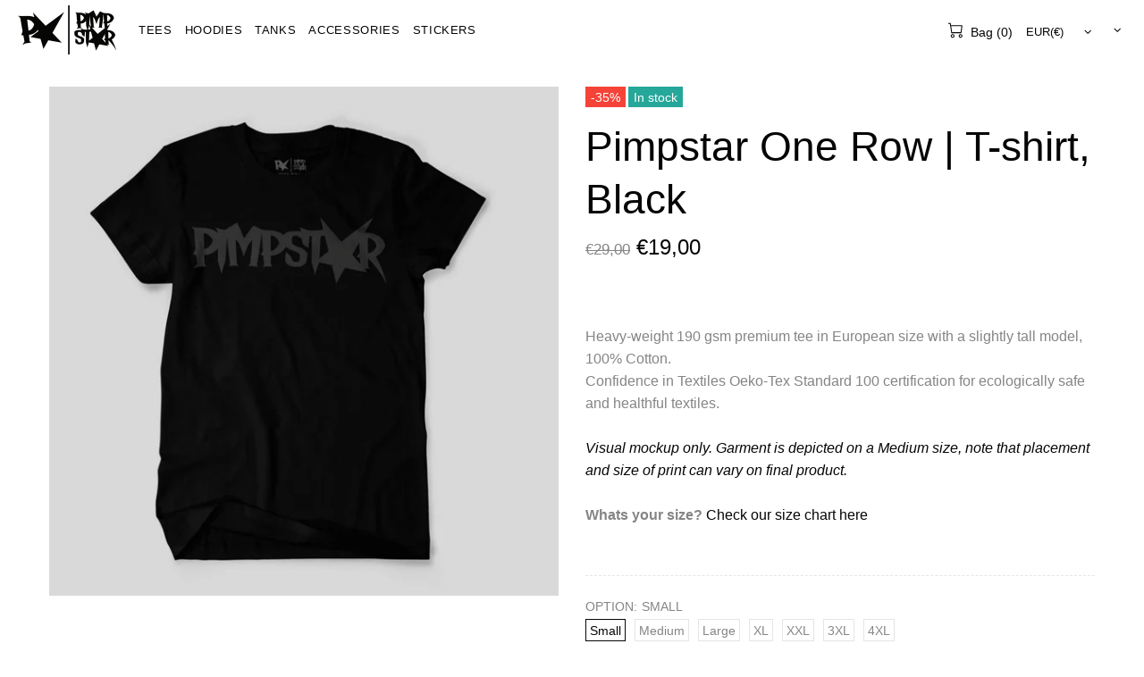

--- FILE ---
content_type: text/css
request_url: https://www.pimpstarlife.com/cdn/shop/t/8/assets/colorize.scss.css?v=97303376034738644721607367910
body_size: 11808
content:
body{background-color:#fff;color:#858585}#MainContent{background-color:#fff}h1,.h1,h2,.h2,h3,.h3,h4,.h4,h5,.h5,h6,.h6,a,a:visited,a:active,a:link{color:#050505}@media (min-width: 1025px){a:hover{color:#050505}}a.link-unstyled:visited,a.link-unstyled:active,a.link-unstyled:link{color:initial}@media (min-width: 1025px){a.link-unstyled:hover{color:initial}}p,.paragraph{color:#858585}i{color:#050505}.icon{fill:#050505}blockquote{border-color:#050505;color:#050505}blockquote p{color:#050505}hr:not(.hr--clear){border-top-color:#e5e5e5}.link-revert,.link-revert:visited,.link-revert:active,.link-revert:link{color:#858585}@media (min-width: 1025px){.link-revert:hover{color:#050505}}.loader__bg{background-color:#fff}.border{border-color:#e5e5e5!important}.border-top{border-top-color:#e5e5e5!important}.border-bottom{border-bottom-color:#e5e5e5!important}.border-left{border-left-color:#e5e5e5!important}.border-right{border-right-color:#e5e5e5!important}@media (min-width: 1025px){.border-hover:hover{border-color:#050505!important}}ul:not(.list-unstyled) li:before{background-color:#050505}ol:not(.list-unstyled) li:before{color:#050505}.table th,.responsive-table th{color:#858585}.table td,.responsive-table td{color:#050505}.table th,.table td,.table thead th,.table tbody+tbody,.responsive-table th,.responsive-table td,.responsive-table thead th,.responsive-table tbody+tbody{border-color:#e5e5e5}input[type=text],input[type=number],input[type=email],input[type=password],input[type=search],input[type=tel],textarea,select{background-color:#fff;border:solid 1px #e5e5e5;color:#858585}input[type=text]::-webkit-input-placeholder,input[type=number]::-webkit-input-placeholder,input[type=email]::-webkit-input-placeholder,input[type=password]::-webkit-input-placeholder,input[type=search]::-webkit-input-placeholder,input[type=tel]::-webkit-input-placeholder,textarea::-webkit-input-placeholder,select::-webkit-input-placeholder{color:#858585}input[type=text]::-moz-placeholder,input[type=number]::-moz-placeholder,input[type=email]::-moz-placeholder,input[type=password]::-moz-placeholder,input[type=search]::-moz-placeholder,input[type=tel]::-moz-placeholder,textarea::-moz-placeholder,select::-moz-placeholder{color:#858585}input[type=text]:-ms-input-placeholder,input[type=number]:-ms-input-placeholder,input[type=email]:-ms-input-placeholder,input[type=password]:-ms-input-placeholder,input[type=search]:-ms-input-placeholder,input[type=tel]:-ms-input-placeholder,textarea:-ms-input-placeholder,select:-ms-input-placeholder{color:#858585}input[type=text]:-moz-placeholder,input[type=number]:-moz-placeholder,input[type=email]:-moz-placeholder,input[type=password]:-moz-placeholder,input[type=search]:-moz-placeholder,input[type=tel]:-moz-placeholder,textarea:-moz-placeholder,select:-moz-placeholder{color:#858585}@media (min-width: 1025px){input[type=text]:hover,input[type=number]:hover,input[type=email]:hover,input[type=password]:hover,input[type=search]:hover,input[type=tel]:hover,textarea:hover,select:hover{border:solid 1px #050505}}input[type=text]:focus,input[type=number]:focus,input[type=email]:focus,input[type=password]:focus,input[type=search]:focus,input[type=tel]:focus,textarea:focus,select:focus{background-color:#fff;border:solid 1px #050505}input.success{border-color:#25a799}input.error{border-color:#f54337}label{color:#050505}label.success{color:#25a799}label.error{color:#f54337}.note--success,.note--success *,.note--error,.note--error *{color:#fff}.note--success ul li:before,.note--error ul li:before{background-color:#fff}.note--success ol li:before,.note--error ol li:before{color:#fff}.note:not([class*=note--]){background-color:#cfcfcf}.note:not([class*=note--]):before{border-bottom-color:#cfcfcf}.note--success{background-color:#25a799}.note--success:before{border-bottom-color:#25a799}.note--error{background-color:#f54337}.note--error:before{border-bottom-color:#f54337}.input-checkbox{color:#858585}.input-checkbox input:checked~span{color:#050505}@media (min-width: 1025px){.input-checkbox span:hover{color:#050505}}.input-checkbox:not(.input-checkbox--unbordered) input:checked+span{border-color:#050505!important}.input-boolean{color:#858585}.input-boolean input+span{background-color:#cfcfcf}.input-boolean input+span span{background-color:#fff;-webkit-box-shadow:-1px 1px 0px 0px rgba(0,0,0,.05);-moz-box-shadow:-1px 1px 0px 0px rgba(0,0,0,.05);box-shadow:-1px 1px #0000000d}.input-boolean input:checked+span{background-color:#050505}.input-boolean input:checked~span{color:#050505}@media (min-width: 1025px){.input-boolean:hover input~span{color:#050505}}@media (min-width: 1025px){.input-quantity [data-control]:hover{border-color:#050505!important}}.input-icon-button .icon{fill:#bdbdbd}.input-icon-button input:checked+.icon{fill:#050505}.btn-link,.btn-link:visited,.btn-link:active,.btn-link:link{color:#858585}@media (min-width: 1025px){.btn-link:hover{color:#050505}}h1.btn-link,h1.btn-link:visited,h1.btn-link:active,h1.btn-link:link,.h1.btn-link,.h1.btn-link:visited,.h1.btn-link:active,.h1.btn-link:link,h2.btn-link,h2.btn-link:visited,h2.btn-link:active,h2.btn-link:link,.h2.btn-link,.h2.btn-link:visited,.h2.btn-link:active,.h2.btn-link:link,h3.btn-link,h3.btn-link:visited,h3.btn-link:active,h3.btn-link:link,.h3.btn-link,.h3.btn-link:visited,.h3.btn-link:active,.h3.btn-link:link,h4.btn-link,h4.btn-link:visited,h4.btn-link:active,h4.btn-link:link,.h4.btn-link,.h4.btn-link:visited,.h4.btn-link:active,.h4.btn-link:link,h5.btn-link,h5.btn-link:visited,h5.btn-link:active,h5.btn-link:link,.h5.btn-link,.h5.btn-link:visited,.h5.btn-link:active,.h5.btn-link:link,h6.btn-link,h6.btn-link:visited,h6.btn-link:active,h6.btn-link:link,.h6.btn-link,.h6.btn-link:visited,.h6.btn-link:active,.h6.btn-link:link{color:#050505}.btn,.spr-summary-actions-newreview{background-color:#fff;border-color:#050505}.btn,.btn:visited,.btn:active,.btn:link,.spr-summary-actions-newreview,.spr-summary-actions-newreview:visited,.spr-summary-actions-newreview:active,.spr-summary-actions-newreview:link{color:#050505}.btn:focus,.spr-summary-actions-newreview:focus{color:#050505}.btn,.btn span,.spr-summary-actions-newreview,.spr-summary-actions-newreview span{color:#050505}.btn .icon,.spr-summary-actions-newreview .icon{fill:#050505}@media (min-width: 1025px){.btn:hover,.spr-summary-actions-newreview:hover{background-color:#050505;border-color:#050505;color:#fff}}@media (min-width: 1025px){.btn:hover span,.spr-summary-actions-newreview:hover span{color:#fff}}@media (min-width: 1025px){.btn:hover .icon,.spr-summary-actions-newreview:hover .icon{fill:#fff}}.btn.active,.spr-summary-actions-newreview.active{background-color:#050505;border-color:#050505}.btn.active,.btn.active:visited,.btn.active:active,.btn.active:link,.spr-summary-actions-newreview.active,.spr-summary-actions-newreview.active:visited,.spr-summary-actions-newreview.active:active,.spr-summary-actions-newreview.active:link{color:#fff}.btn.active:focus,.spr-summary-actions-newreview.active:focus{color:#fff}.btn.active span,.spr-summary-actions-newreview.active span{color:#fff}.btn.active .icon,.spr-summary-actions-newreview.active .icon{fill:#fff}.btn.btn--invert{background-color:#050505;border-color:#fff}.btn.btn--invert,.btn.btn--invert:visited,.btn.btn--invert:active,.btn.btn--invert:link{color:#fff}.btn.btn--invert:focus{color:#fff}.btn.btn--invert,.btn.btn--invert span{color:#fff}.btn.btn--invert .icon{fill:#fff}@media (min-width: 1025px){.btn.btn--invert:hover{background-color:#fff;border-color:#fff;color:#050505}}@media (min-width: 1025px){.btn.btn--invert:hover span{color:#050505}}@media (min-width: 1025px){.btn.btn--invert:hover .icon{fill:#050505}}.btn.btn--invert.active{background-color:#fff;border-color:#fff}.btn.btn--invert.active,.btn.btn--invert.active:visited,.btn.btn--invert.active:active,.btn.btn--invert.active:link{color:#050505}.btn.btn--invert.active:focus{color:#050505}.btn.btn--invert.active span{color:#050505}.btn.btn--invert.active .icon{fill:#050505}.btn.btn--secondary{background-color:#050505;border-color:#050505}.btn.btn--secondary,.btn.btn--secondary:visited,.btn.btn--secondary:active,.btn.btn--secondary:link{color:#fff}.btn.btn--secondary:focus{color:#fff}.btn.btn--secondary,.btn.btn--secondary span{color:#fff}.btn.btn--secondary .icon{fill:#fff}@media (min-width: 1025px){.btn.btn--secondary:hover{background-color:#fff;border-color:#050505;color:#050505}}@media (min-width: 1025px){.btn.btn--secondary:hover span{color:#050505}}@media (min-width: 1025px){.btn.btn--secondary:hover .icon{fill:#050505}}.btn.btn--secondary.active{background-color:#fff;border-color:#050505}.btn.btn--secondary.active,.btn.btn--secondary.active:visited,.btn.btn--secondary.active:active,.btn.btn--secondary.active:link{color:#050505}.btn.btn--secondary.active:focus{color:#050505}.btn.btn--secondary.active span{color:#050505}.btn.btn--secondary.active .icon{fill:#050505}.btn.btn--clean{background-color:#fff;border-color:#fff}.btn.btn--clean,.btn.btn--clean:visited,.btn.btn--clean:active,.btn.btn--clean:link{color:#050505}.btn.btn--clean:focus{color:#050505}.btn.btn--clean,.btn.btn--clean span{color:#050505}.btn.btn--clean .icon{fill:#050505}@media (min-width: 1025px){.btn.btn--clean:hover{background-color:#050505;border-color:#050505;color:#fff}}@media (min-width: 1025px){.btn.btn--clean:hover span{color:#fff}}@media (min-width: 1025px){.btn.btn--clean:hover .icon{fill:#fff}}.btn.btn--clean.active{background-color:#050505;border-color:#050505}.btn.btn--clean.active,.btn.btn--clean.active:visited,.btn.btn--clean.active:active,.btn.btn--clean.active:link{color:#fff}.btn.btn--clean.active:focus{color:#fff}.btn.btn--clean.active span{color:#fff}.btn.btn--clean.active .icon{fill:#fff}.dynamic-checkout__button--styled .shopify-payment-button__button{background-color:#fff!important;border-color:#fff!important}.dynamic-checkout__button--styled .shopify-payment-button__button,.dynamic-checkout__button--styled .shopify-payment-button__button:visited,.dynamic-checkout__button--styled .shopify-payment-button__button:active,.dynamic-checkout__button--styled .shopify-payment-button__button:link{color:#050505!important}.dynamic-checkout__button--styled .shopify-payment-button__button:focus{color:#050505!important}.dynamic-checkout__button--styled .shopify-payment-button__button,.dynamic-checkout__button--styled .shopify-payment-button__button span{color:#050505!important}.dynamic-checkout__button--styled .shopify-payment-button__button .icon{fill:#050505!important}@media (min-width: 1025px){.dynamic-checkout__button--styled .shopify-payment-button__button:hover{background-color:#fff!important;border-color:#050505!important;color:#050505!important}}@media (min-width: 1025px){.dynamic-checkout__button--styled .shopify-payment-button__button:hover span{color:#050505!important}}@media (min-width: 1025px){.dynamic-checkout__button--styled .shopify-payment-button__button:hover .icon{fill:#050505!important}}.dynamic-checkout__button--styled .shopify-payment-button__button.active{background-color:#fff!important;border-color:#050505!important}.dynamic-checkout__button--styled .shopify-payment-button__button.active,.dynamic-checkout__button--styled .shopify-payment-button__button.active:visited,.dynamic-checkout__button--styled .shopify-payment-button__button.active:active,.dynamic-checkout__button--styled .shopify-payment-button__button.active:link{color:#050505!important}.dynamic-checkout__button--styled .shopify-payment-button__button.active:focus{color:#050505!important}.dynamic-checkout__button--styled .shopify-payment-button__button.active span{color:#050505!important}.dynamic-checkout__button--styled .shopify-payment-button__button.active .icon{fill:#050505!important}.dynamic-checkout__button--styled .shopify-payment-button__button .shopify-cleanslate div[role=button],.dynamic-checkout__button--styled .shopify-payment-button__button .shopify-cleanslate div[role=button]:hover,.dynamic-checkout__button--styled .shopify-payment-button__button .shopify-cleanslate div[role=button]:focus{background-color:transparent!important}.btn.btn--transparent:not(:hover){background-color:transparent}@media (max-width: 1024px){.btn.btn--transparent{background-color:transparent}}.btn.btn--text{background-color:transparent;border-color:transparent}.btn.btn--text,.btn.btn--text:visited,.btn.btn--text:active,.btn.btn--text:link{color:#050505}.btn.btn--text .icon{fill:#050505}.btn.btn--text:hover,.btn.btn--text:hover span{color:#050505}.label{color:#fff}.label--sale{background-color:#f54337}.label--new{background-color:#42a5f6}.label--hot{background-color:#ff7143}.label--out-stock{background-color:#858585}.label--in-stock{background-color:#25a799}.label--pre-order{background-color:#ffde2e;color:#141414}.in-stock{color:#25a799}.out-stock{color:#f54337}.spr-starrating,.spr-icon,.spr-badge-caption{color:#050505}.spr-review-reportreview,.spr-review-reportreview:visited,.spr-review-reportreview:active,.spr-review-reportreview:link{color:#858585}@media (min-width: 1025px){.spr-review-reportreview:hover{color:#050505}}.irs .irs-line{background-color:#e5e5e5}.irs .irs-bar{background-color:#050505}.irs .irs-min,.irs .irs-max,.irs .irs-from,.irs .irs-to,.irs .irs-single{background-color:transparent;color:#858585}.irs .irs-slider{background-color:#050505;border-color:#050505}.irs .irs-slider.state_hover{background-color:#fff}@media (min-width: 1025px){.irs .irs-slider:hover{background-color:#fff}}.slider-revolution .tp-bullet{background-color:#050505}.slider-revolution .tp-bullet:hover{background-color:#cfcfcf}.slider-revolution .tp-loader.spinner2{background-color:#050505}.slider-revolution .tparrows.uranus:before{color:#050505}.slider-revolution .tparrows.uranus:hover:before{color:#cfcfcf}.tippy-tooltip.shella-theme{background-color:#050505;color:#fff}.tippy-popper[x-placement^=top] .tippy-tooltip.shella-theme .tippy-arrow{border-top-color:#050505}.tippy-popper[x-placement^=bottom] .tippy-tooltip.shella-theme .tippy-arrow{border-bottom-color:#050505}.tippy-popper[x-placement^=left] .tippy-tooltip.shella-theme .tippy-arrow{border-left-color:#050505}.tippy-popper[x-placement^=right] .tippy-tooltip.shella-theme .tippy-arrow{border-right-color:#050505}@media (min-width: 1025px){.dropdown{background-color:#fff;-webkit-box-shadow:0 4px 10px 0 rgba(0,0,0,.1);-moz-box-shadow:0 4px 10px 0 rgba(0,0,0,.1);box-shadow:0 4px 10px #0000001a}}@media (min-width: 1025px){.dropdown span{color:#858585}}.dropdown a,.dropdown a:visited,.dropdown a:active,.dropdown a:link{color:#858585}@media (min-width: 1025px){.dropdown span:not([disabled]):hover,.dropdown a:not([disabled]):hover{color:#050505}}.dropdown span[disabled],.dropdown a[disabled]{opacity:.6}.dropdown:not([data-dropdown-unselected]) .selected,.dropdown:not([data-dropdown-unselected]) .active{color:#050505}@media (min-width: 1025px){.dropdown:not([data-dropdown-unselected]) .selected,.dropdown:not([data-dropdown-unselected]) .active{background-color:#cfcfcf}}.dropdown:not([data-dropdown-unselected]) .selected span,.dropdown:not([data-dropdown-unselected]) .active span{color:#050505}.dropdown:not([data-dropdown-unselected]) .selected a,.dropdown:not([data-dropdown-unselected]) .selected a:visited,.dropdown:not([data-dropdown-unselected]) .selected a:active,.dropdown:not([data-dropdown-unselected]) .selected a:link,.dropdown:not([data-dropdown-unselected]) .active a,.dropdown:not([data-dropdown-unselected]) .active a:visited,.dropdown:not([data-dropdown-unselected]) .active a:active,.dropdown:not([data-dropdown-unselected]) .active a:link{color:#050505}.social-media a,.social-media a:visited,.social-media a:active,.social-media a:link{color:#858585}.social-media a:hover{color:#050505}.social-share__item--facebook{color:#4867aa}.social-share__item--facebook .icon{fill:#4867aa}.social-share__item--facebook .social-share__item_bg{background-color:#4867aa}.social-share__item--twitter{color:#1da1f2}.social-share__item--twitter .icon{fill:#1da1f2}.social-share__item--twitter .social-share__item_bg{background-color:#1da1f2}.social-share__item--pinterest{color:#cb2027}.social-share__item--pinterest .icon{fill:#cb2027}.social-share__item--pinterest .social-share__item_bg{background-color:#cb2027}.social-share__item--linkedin{color:#3997d0}.social-share__item--linkedin .icon{fill:#3997d0}.social-share__item--linkedin .social-share__item_bg{background-color:#3997d0}.social-share__item--buffer{color:#222a30}.social-share__item--buffer .icon{fill:#222a30}.social-share__item--buffer .social-share__item_bg{background-color:#222a30}.social-share__item--reddit{color:#ff5722}.social-share__item--reddit .icon{fill:#ff5722}.social-share__item--reddit .social-share__item_bg{background-color:#ff5722}@media (min-width: 1025px){.social-share__item:hover{color:#fff}}@media (min-width: 1025px){.social-share__item:hover .icon{fill:#fff}}.breadcrumbs a,.breadcrumbs a:visited,.breadcrumbs a:active,.breadcrumbs a:link{color:#858585}@media (min-width: 1025px){.breadcrumbs a:hover{color:#050505}}@media (min-width: 1025px){.header--style-1 .menu:not(.menu--vertical) .menu__megamenu,.header--style-1 .menu:not(.menu--vertical) .menu__curtain{top:calc(100% + 1px)}}@media (min-width: 1025px){.header--style-1 .menu:not(.menu--vertical),.header--style-1 .menu-vertical-btn{height:calc(100% + 1px)}}@media (min-width: 1025px){.header--style-1 .menu--vertical{margin-top:1px}}@media (max-width: 1024px){.header--style-1 .header__content,.header--style-1 .header__content--sticky{background-color:#fff;border-bottom:solid 1px #e5e5e5}}@media (min-width: 1025px){.header--style-1 .header__line--colorize-1{background-color:#fff;border-bottom:solid 1px #e5e5e5}}@media (min-width: 1025px){.header--style-1 .header__line--colorize-2{background-color:#fff;border-bottom:solid 1px #e5e5e5}}.header--style-1 .header__line-additional{background-color:#fff;border-bottom:solid 1px #e5e5e5}.header--style-1 .header__line-additional .info-line-text-list{color:#858585}.header--style-1 .header__line-additional .info-line-text-list span,.header--style-1 .header__line-additional_button--register,.header--style-1 .header__line-additional_button--register:visited,.header--style-1 .header__line-additional_button--register:active,.header--style-1 .header__line-additional_button--register:link,.header--style-1 .header__line-additional_button--login,.header--style-1 .header__line-additional_button--login:visited,.header--style-1 .header__line-additional_button--login:active,.header--style-1 .header__line-additional_button--login:link{color:#050505}@media (min-width: 1025px){.header--style-1 .header__line-additional_button--register:hover,.header--style-1 .header__line-additional_button--login:hover{color:#858585}}.header--style-1 .header__line-additional_button--services,.header--style-1 .header__line-additional_button--services:visited,.header--style-1 .header__line-additional_button--services:active,.header--style-1 .header__line-additional_button--services:link{color:#050505}@media (min-width: 1025px){.header--style-1 .header__line-additional_button--services:hover{color:#858585}}.header--style-1 .header__search-form input[type=search]{background-color:#fff;border:solid 1px #e5e5e5;color:#858585}.header--style-1 .header__search-form input[type=search]::-webkit-input-placeholder{color:#858585}.header--style-1 .header__search-form input[type=search]::-moz-placeholder{color:#858585}.header--style-1 .header__search-form input[type=search]:-ms-input-placeholder{color:#858585}.header--style-1 .header__search-form input[type=search]:-moz-placeholder{color:#858585}.header--style-1 .header__search-form input[type=search]:focus{background-color:#fff;border:solid 1px solid 1px #050505}@media (min-width: 1025px){.header--style-1 .header__search-form input[type=search]:hover{border:solid 1px solid 1px #050505}}@media (min-width: 1025px){.header--style-1 .header__search-form label .icon{fill:#858585}}.header--style-1 .header__search-form .btn{background-color:#fff;border-color:#050505}.header--style-1 .header__search-form .btn,.header--style-1 .header__search-form .btn:visited,.header--style-1 .header__search-form .btn:active,.header--style-1 .header__search-form .btn:link{color:#050505}.header--style-1 .header__search-form .btn:focus{color:#050505}.header--style-1 .header__search-form .btn,.header--style-1 .header__search-form .btn span{color:#050505}.header--style-1 .header__search-form .btn .icon{fill:#050505}@media (min-width: 1025px){.header--style-1 .header__search-form .btn:hover{background-color:#050505;border-color:#050505;color:#fff}}@media (min-width: 1025px){.header--style-1 .header__search-form .btn:hover span{color:#fff}}@media (min-width: 1025px){.header--style-1 .header__search-form .btn:hover .icon{fill:#fff}}.header--style-1 .header__search-form .btn.active{background-color:#050505;border-color:#050505}.header--style-1 .header__search-form .btn.active,.header--style-1 .header__search-form .btn.active:visited,.header--style-1 .header__search-form .btn.active:active,.header--style-1 .header__search-form .btn.active:link{color:#fff}.header--style-1 .header__search-form .btn.active:focus{color:#fff}.header--style-1 .header__search-form .btn.active span{color:#fff}.header--style-1 .header__search-form .btn.active .icon{fill:#fff}@media (min-width: 1025px){.header--style-1 .header__counter{color:#050505}}@media (max-width: 1024px){.header--style-1 .header__counter{color:#050505}}@media (min-width: 1025px){.header--style-1 .header__btn-services,.header--style-1 .header__btn-services:visited,.header--style-1 .header__btn-services:active,.header--style-1 .header__btn-services:link,.header--style-1 .header__btn-account,.header--style-1 .header__btn-account:visited,.header--style-1 .header__btn-account:active,.header--style-1 .header__btn-account:link,.header--style-1 .header__btn-wishlist,.header--style-1 .header__btn-wishlist:visited,.header--style-1 .header__btn-wishlist:active,.header--style-1 .header__btn-wishlist:link,.header--style-1 .header__btn-compare,.header--style-1 .header__btn-compare:visited,.header--style-1 .header__btn-compare:active,.header--style-1 .header__btn-compare:link,.header--style-1 .header__btn-currency,.header--style-1 .header__btn-currency:visited,.header--style-1 .header__btn-currency:active,.header--style-1 .header__btn-currency:link,.header--style-1 .header__btn-language,.header--style-1 .header__btn-language:visited,.header--style-1 .header__btn-language:active,.header--style-1 .header__btn-language:link{color:#050505}}@media (min-width: 1025px){.header--style-1 .header__btn-services:hover,.header--style-1 .header__btn-account:hover,.header--style-1 .header__btn-wishlist:hover,.header--style-1 .header__btn-compare:hover,.header--style-1 .header__btn-currency:hover,.header--style-1 .header__btn-language:hover{color:#858585}}@media (min-width: 1025px){.header--style-1 .header__btn-services>i .icon,.header--style-1 .header__btn-account>i .icon,.header--style-1 .header__btn-wishlist>i .icon,.header--style-1 .header__btn-compare>i .icon,.header--style-1 .header__btn-currency>i .icon,.header--style-1 .header__btn-language>i .icon{fill:#050505}}@media (min-width: 1025px){.header--style-1 .header__btn-services:hover>i .icon,.header--style-1 .header__btn-account:hover>i .icon,.header--style-1 .header__btn-wishlist:hover>i .icon,.header--style-1 .header__btn-compare:hover>i .icon,.header--style-1 .header__btn-currency:hover>i .icon,.header--style-1 .header__btn-language:hover>i .icon{fill:#858585}}.header--style-1 .header__select-currency select{color:#050505}@media (min-width: 1025px){.header--style-1 .header__select-currency>i .icon{fill:#050505}}@media (min-width: 1025px){.header--style-1 .header__select-currency:hover select{color:#858585}}@media (min-width: 1025px){.header--style-1 .header__select-currency:hover>i .icon{fill:#858585}}@media (min-width: 1025px){.header--style-1 .header__btn-cart,.header--style-1 .header__btn-cart:visited,.header--style-1 .header__btn-cart:active,.header--style-1 .header__btn-cart:link{color:#050505}}@media (min-width: 1025px){.header--style-1 .header__btn-cart:hover{color:#858585}}@media (min-width: 1025px){.header--style-1 .header__btn-cart>i .icon{fill:#050505}}@media (min-width: 1025px){.header--style-1 .header__btn-cart:hover>i .icon{fill:#858585}}@media (min-width: 1025px){.header--style-1 .header__btn-cart:hover .header__counter{color:#050505}}@media (min-width: 1025px){.header--style-1 .header__btn-search,.header--style-1 .header__btn-search:visited,.header--style-1 .header__btn-search:active,.header--style-1 .header__btn-search:link{color:#050505}}@media (min-width: 1025px){.header--style-1 .header__btn-search:hover{color:#858585}}@media (min-width: 1025px){.header--style-1 .header__btn-search>i .icon{fill:#050505}}@media (min-width: 1025px){.header--style-1 .header__btn-search:hover>i .icon{fill:#858585}}@media (min-width: 1025px){.header--style-1 .header__btn-wishlist:hover .header__counter,.header--style-1 .header__btn-compare:hover .header__counter{color:#858585}}@media (min-width: 1025px){.header--style-1 .header__content--sticky .header__btn-wishlist,.header--style-1 .header__content--sticky .header__btn-wishlist:visited,.header--style-1 .header__content--sticky .header__btn-wishlist:active,.header--style-1 .header__content--sticky .header__btn-wishlist:link,.header--style-1 .header__content--sticky .header__btn-compare,.header--style-1 .header__content--sticky .header__btn-compare:visited,.header--style-1 .header__content--sticky .header__btn-compare:active,.header--style-1 .header__content--sticky .header__btn-compare:link,.header--style-1 .header__content--sticky .header__btn-cart,.header--style-1 .header__content--sticky .header__btn-cart:visited,.header--style-1 .header__content--sticky .header__btn-cart:active,.header--style-1 .header__content--sticky .header__btn-cart:link{color:#050505}}@media (min-width: 1025px){.header--style-1 .header__content--sticky .header__btn-wishlist:hover,.header--style-1 .header__content--sticky .header__btn-compare:hover,.header--style-1 .header__content--sticky .header__btn-cart:hover{color:#858585}}@media (min-width: 1025px){.header--style-1 .header__content--sticky .header__btn-wishlist>i .icon,.header--style-1 .header__content--sticky .header__btn-compare>i .icon,.header--style-1 .header__content--sticky .header__btn-cart>i .icon{fill:#050505}}@media (min-width: 1025px){.header--style-1 .header__content--sticky .header__btn-wishlist:hover>i .icon,.header--style-1 .header__content--sticky .header__btn-compare:hover>i .icon,.header--style-1 .header__content--sticky .header__btn-cart:hover>i .icon{fill:#858585}}.header--style-1 .header__content--sticky .header__btn-wishlist .header__counter,.header--style-1 .header__content--sticky .header__btn-compare .header__counter,.header--style-1 .header__content--sticky .header__btn-cart .header__counter{color:#050505}@media (min-width: 1025px){.header--style-1 .header__content--sticky .header__btn-wishlist:hover .header__counter,.header--style-1 .header__content--sticky .header__btn-compare:hover .header__counter,.header--style-1 .header__content--sticky .header__btn-cart:hover .header__counter{color:#858585}}@media (max-width: 1024px){.header--style-1 .header__btn-menu,.header--style-1 .header__btn-menu:visited,.header--style-1 .header__btn-menu:active,.header--style-1 .header__btn-menu:link,.header--style-1 .header__btn-account,.header--style-1 .header__btn-account:visited,.header--style-1 .header__btn-account:active,.header--style-1 .header__btn-account:link,.header--style-1 .header__btn-wishlist,.header--style-1 .header__btn-wishlist:visited,.header--style-1 .header__btn-wishlist:active,.header--style-1 .header__btn-wishlist:link,.header--style-1 .header__btn-compare,.header--style-1 .header__btn-compare:visited,.header--style-1 .header__btn-compare:active,.header--style-1 .header__btn-compare:link,.header--style-1 .header__btn-cart,.header--style-1 .header__btn-cart:visited,.header--style-1 .header__btn-cart:active,.header--style-1 .header__btn-cart:link,.header--style-1 .header__btn-currency,.header--style-1 .header__btn-currency:visited,.header--style-1 .header__btn-currency:active,.header--style-1 .header__btn-currency:link,.header--style-1 .header__select-currency select,.header--style-1 .header__select-currency select:visited,.header--style-1 .header__select-currency select:active,.header--style-1 .header__select-currency select:link,.header--style-1 .header__btn-language,.header--style-1 .header__btn-language:visited,.header--style-1 .header__btn-language:active,.header--style-1 .header__btn-language:link,.header--style-1 .header__btn-services,.header--style-1 .header__btn-services:visited,.header--style-1 .header__btn-services:active,.header--style-1 .header__btn-services:link,.header--style-1 .header__btn-search,.header--style-1 .header__btn-search:visited,.header--style-1 .header__btn-search:active,.header--style-1 .header__btn-search:link{color:#050505}}@media (max-width: 1024px){.header--style-1 .header__btn-menu>i .icon,.header--style-1 .header__btn-account>i .icon,.header--style-1 .header__btn-wishlist>i .icon,.header--style-1 .header__btn-compare>i .icon,.header--style-1 .header__btn-cart>i .icon,.header--style-1 .header__btn-currency>i .icon,.header--style-1 .header__select-currency select>i .icon,.header--style-1 .header__btn-language>i .icon,.header--style-1 .header__btn-services>i .icon,.header--style-1 .header__btn-search>i .icon{fill:#050505}}@media (max-width: 1024px){.header--style-1 .header__btn-menu>i .icon-theme-321,.header--style-1 .header__btn-account>i .icon-theme-321,.header--style-1 .header__btn-wishlist>i .icon-theme-321,.header--style-1 .header__btn-compare>i .icon-theme-321,.header--style-1 .header__btn-cart>i .icon-theme-321,.header--style-1 .header__btn-currency>i .icon-theme-321,.header--style-1 .header__select-currency select>i .icon-theme-321,.header--style-1 .header__btn-language>i .icon-theme-321,.header--style-1 .header__btn-services>i .icon-theme-321,.header--style-1 .header__btn-search>i .icon-theme-321{stroke:#050505}}@media (max-width: 1024px){.header--style-1 .header__nav{background-color:#fff}}@media (min-width: 1025px){.header--style-1 .menu-vertical-btn{background-color:#050505;color:#fff}}@media (min-width: 1025px){.header--style-1 .menu-vertical-btn .icon{fill:#fff}}@media (min-width: 1025px){.header--style-1 .menu:not(.menu--vertical) .menu__panel>.menu__item>a,.header--style-1 .menu:not(.menu--vertical) .menu__panel>.menu__item>a:visited,.header--style-1 .menu:not(.menu--vertical) .menu__panel>.menu__item>a:active,.header--style-1 .menu:not(.menu--vertical) .menu__panel>.menu__item>a:link{color:#050505}}@media (min-width: 1025px){.header--style-1 .menu:not(.menu--vertical) .menu__panel>.menu__item>a .icon{fill:#050505}}@media (min-width: 1025px){.header--style-1 .menu:not(.menu--vertical) .menu__panel>.menu__item:hover>a{background-color:transparent}.header--style-1 .menu:not(.menu--vertical) .menu__panel>.menu__item:hover>a,.header--style-1 .menu:not(.menu--vertical) .menu__panel>.menu__item:hover>a:visited,.header--style-1 .menu:not(.menu--vertical) .menu__panel>.menu__item:hover>a:active,.header--style-1 .menu:not(.menu--vertical) .menu__panel>.menu__item:hover>a:link{color:#858585}}@media (min-width: 1025px){.header--style-1 .menu:not(.menu--vertical) .menu__panel>.menu__item:hover>a .icon{fill:#858585}}@media (min-width: 1025px){.header--style-1 .menu--vertical{background-color:#fff;-webkit-box-shadow:0 4px 10px 0 rgba(0,0,0,.1);-moz-box-shadow:0 4px 10px 0 rgba(0,0,0,.1);box-shadow:0 4px 10px #0000001a}}@media (min-width: 1025px){.header--style-1 .menu--vertical.menu--fixed:not(.menu--items-visible){border-bottom:solid 1px #e5e5e5;border-left:solid 1px #e5e5e5;border-right:solid 1px #e5e5e5}}@media (min-width: 1025px){.header--style-1 .menu--vertical .menu__panel>.menu__item>a,.header--style-1 .menu--vertical .menu__panel>.menu__item>a:visited,.header--style-1 .menu--vertical .menu__panel>.menu__item>a:active,.header--style-1 .menu--vertical .menu__panel>.menu__item>a:link{color:#050505}}@media (min-width: 1025px){.header--style-1 .menu--vertical .menu__panel>.menu__item>a .icon{fill:#050505}}@media (min-width: 1025px){.header--style-1 .menu--vertical .menu__panel>.menu__item:hover>a,.header--style-1 .menu--vertical .menu__panel>.menu__item:hover>a:visited,.header--style-1 .menu--vertical .menu__panel>.menu__item:hover>a:active,.header--style-1 .menu--vertical .menu__panel>.menu__item:hover>a:link{color:#858585}}@media (min-width: 1025px){.header--style-1 .menu--vertical .menu__panel>.menu__item:hover>a .icon{fill:#858585}}@media (min-width: 1025px){.header--style-2 .menu:not(.menu--vertical) .menu__megamenu,.header--style-2 .menu:not(.menu--vertical) .menu__curtain{top:calc(100% + 0px)}}@media (min-width: 1025px){.header--style-2 .menu:not(.menu--vertical),.header--style-2 .menu-vertical-btn{height:calc(100% + 0px)}}@media (min-width: 1025px){.header--style-2 .menu--vertical{margin-top:0}}@media (max-width: 1024px){.header--style-2 .header__content,.header--style-2 .header__content--sticky{background-color:#050505;border-bottom:none}}@media (min-width: 1025px){.header--style-2 .header__line--colorize-1{background-color:#050505;border-bottom:solid 1px #3e3e3e}}@media (min-width: 1025px){.header--style-2 .header__line--colorize-2{background-color:#050505;border-bottom:none}}.header--style-2 .header__line-additional{background-color:#050505;border-bottom:solid 1px #3e3e3e}.header--style-2 .header__line-additional .info-line-text-list,.header--style-2 .header__line-additional .info-line-text-list span,.header--style-2 .header__line-additional_button--register,.header--style-2 .header__line-additional_button--register:visited,.header--style-2 .header__line-additional_button--register:active,.header--style-2 .header__line-additional_button--register:link,.header--style-2 .header__line-additional_button--login,.header--style-2 .header__line-additional_button--login:visited,.header--style-2 .header__line-additional_button--login:active,.header--style-2 .header__line-additional_button--login:link{color:#fff}@media (min-width: 1025px){.header--style-2 .header__line-additional_button--register:hover,.header--style-2 .header__line-additional_button--login:hover{color:#fff}}.header--style-2 .header__line-additional_button--services,.header--style-2 .header__line-additional_button--services:visited,.header--style-2 .header__line-additional_button--services:active,.header--style-2 .header__line-additional_button--services:link{color:#fff}@media (min-width: 1025px){.header--style-2 .header__line-additional_button--services:hover{color:#fff}}.header--style-2 .header__search-form input[type=search]{border:solid 1px #e5e5e5;background-color:#050505;border:solid 1px #3e3e3e;color:#858585}.header--style-2 .header__search-form input[type=search]::-webkit-input-placeholder{color:#858585}.header--style-2 .header__search-form input[type=search]::-moz-placeholder{color:#858585}.header--style-2 .header__search-form input[type=search]:-ms-input-placeholder{color:#858585}.header--style-2 .header__search-form input[type=search]:-moz-placeholder{color:#858585}.header--style-2 .header__search-form input[type=search]:focus{background-color:#050505;border:solid 1px white}@media (min-width: 1025px){.header--style-2 .header__search-form input[type=search]:hover{border:solid 1px white}}@media (min-width: 1025px){.header--style-2 .header__search-form label .icon{fill:#858585}}.header--style-2 .header__search-form .btn{background-color:#050505;border-color:#fff}.header--style-2 .header__search-form .btn,.header--style-2 .header__search-form .btn:visited,.header--style-2 .header__search-form .btn:active,.header--style-2 .header__search-form .btn:link{color:#fff}.header--style-2 .header__search-form .btn:focus{color:#fff}.header--style-2 .header__search-form .btn,.header--style-2 .header__search-form .btn span{color:#fff}.header--style-2 .header__search-form .btn .icon{fill:#fff}@media (min-width: 1025px){.header--style-2 .header__search-form .btn:hover{background-color:#fff;border-color:#fff;color:#050505}}@media (min-width: 1025px){.header--style-2 .header__search-form .btn:hover span{color:#050505}}@media (min-width: 1025px){.header--style-2 .header__search-form .btn:hover .icon{fill:#050505}}.header--style-2 .header__search-form .btn.active{background-color:#fff;border-color:#fff}.header--style-2 .header__search-form .btn.active,.header--style-2 .header__search-form .btn.active:visited,.header--style-2 .header__search-form .btn.active:active,.header--style-2 .header__search-form .btn.active:link{color:#050505}.header--style-2 .header__search-form .btn.active:focus{color:#050505}.header--style-2 .header__search-form .btn.active span{color:#050505}.header--style-2 .header__search-form .btn.active .icon{fill:#050505}@media (min-width: 1025px){.header--style-2 .header__counter{color:#fff}}@media (max-width: 1024px){.header--style-2 .header__counter{color:#fff}}@media (min-width: 1025px){.header--style-2 .header__btn-services,.header--style-2 .header__btn-services:visited,.header--style-2 .header__btn-services:active,.header--style-2 .header__btn-services:link,.header--style-2 .header__btn-account,.header--style-2 .header__btn-account:visited,.header--style-2 .header__btn-account:active,.header--style-2 .header__btn-account:link,.header--style-2 .header__btn-wishlist,.header--style-2 .header__btn-wishlist:visited,.header--style-2 .header__btn-wishlist:active,.header--style-2 .header__btn-wishlist:link,.header--style-2 .header__btn-compare,.header--style-2 .header__btn-compare:visited,.header--style-2 .header__btn-compare:active,.header--style-2 .header__btn-compare:link,.header--style-2 .header__btn-currency,.header--style-2 .header__btn-currency:visited,.header--style-2 .header__btn-currency:active,.header--style-2 .header__btn-currency:link,.header--style-2 .header__btn-language,.header--style-2 .header__btn-language:visited,.header--style-2 .header__btn-language:active,.header--style-2 .header__btn-language:link{color:#fff}}@media (min-width: 1025px){.header--style-2 .header__btn-services:hover,.header--style-2 .header__btn-account:hover,.header--style-2 .header__btn-wishlist:hover,.header--style-2 .header__btn-compare:hover,.header--style-2 .header__btn-currency:hover,.header--style-2 .header__btn-language:hover{color:#858585}}@media (min-width: 1025px){.header--style-2 .header__btn-services>i .icon,.header--style-2 .header__btn-account>i .icon,.header--style-2 .header__btn-wishlist>i .icon,.header--style-2 .header__btn-compare>i .icon,.header--style-2 .header__btn-currency>i .icon,.header--style-2 .header__btn-language>i .icon{fill:#fff}}@media (min-width: 1025px){.header--style-2 .header__btn-services:hover>i .icon,.header--style-2 .header__btn-account:hover>i .icon,.header--style-2 .header__btn-wishlist:hover>i .icon,.header--style-2 .header__btn-compare:hover>i .icon,.header--style-2 .header__btn-currency:hover>i .icon,.header--style-2 .header__btn-language:hover>i .icon{fill:#858585}}.header--style-2 .header__select-currency select{color:#fff;background-color:#050505}@media (min-width: 1025px){.header--style-2 .header__select-currency>i .icon{fill:#fff}}@media (min-width: 1025px){.header--style-2 .header__select-currency:hover select{color:#858585}}@media (min-width: 1025px){.header--style-2 .header__select-currency:hover>i .icon{fill:#858585}}@media (min-width: 1025px){.header--style-2 .header__btn-cart,.header--style-2 .header__btn-cart:visited,.header--style-2 .header__btn-cart:active,.header--style-2 .header__btn-cart:link{color:#fff}}@media (min-width: 1025px){.header--style-2 .header__btn-cart:hover{color:#858585}}@media (min-width: 1025px){.header--style-2 .header__btn-cart>i .icon{fill:#fff}}@media (min-width: 1025px){.header--style-2 .header__btn-cart:hover>i .icon{fill:#858585}}@media (min-width: 1025px){.header--style-2 .header__btn-cart:hover .header__counter{color:#fff}}@media (min-width: 1025px){.header--style-2 .header__btn-search,.header--style-2 .header__btn-search:visited,.header--style-2 .header__btn-search:active,.header--style-2 .header__btn-search:link{color:#fff}}@media (min-width: 1025px){.header--style-2 .header__btn-search:hover{color:#858585}}@media (min-width: 1025px){.header--style-2 .header__btn-search>i .icon{fill:#fff}}@media (min-width: 1025px){.header--style-2 .header__btn-search:hover>i .icon{fill:#858585}}@media (min-width: 1025px){.header--style-2 .header__btn-wishlist:hover .header__counter,.header--style-2 .header__btn-compare:hover .header__counter{color:#858585}}@media (min-width: 1025px){.header--style-2 .header__content--sticky .header__btn-wishlist,.header--style-2 .header__content--sticky .header__btn-wishlist:visited,.header--style-2 .header__content--sticky .header__btn-wishlist:active,.header--style-2 .header__content--sticky .header__btn-wishlist:link,.header--style-2 .header__content--sticky .header__btn-compare,.header--style-2 .header__content--sticky .header__btn-compare:visited,.header--style-2 .header__content--sticky .header__btn-compare:active,.header--style-2 .header__content--sticky .header__btn-compare:link,.header--style-2 .header__content--sticky .header__btn-cart,.header--style-2 .header__content--sticky .header__btn-cart:visited,.header--style-2 .header__content--sticky .header__btn-cart:active,.header--style-2 .header__content--sticky .header__btn-cart:link{color:#fff}}@media (min-width: 1025px){.header--style-2 .header__content--sticky .header__btn-wishlist:hover,.header--style-2 .header__content--sticky .header__btn-compare:hover,.header--style-2 .header__content--sticky .header__btn-cart:hover{color:#858585}}@media (min-width: 1025px){.header--style-2 .header__content--sticky .header__btn-wishlist>i .icon,.header--style-2 .header__content--sticky .header__btn-compare>i .icon,.header--style-2 .header__content--sticky .header__btn-cart>i .icon{fill:#fff}}@media (min-width: 1025px){.header--style-2 .header__content--sticky .header__btn-wishlist:hover>i .icon,.header--style-2 .header__content--sticky .header__btn-compare:hover>i .icon,.header--style-2 .header__content--sticky .header__btn-cart:hover>i .icon{fill:#858585}}.header--style-2 .header__content--sticky .header__btn-wishlist .header__counter,.header--style-2 .header__content--sticky .header__btn-compare .header__counter,.header--style-2 .header__content--sticky .header__btn-cart .header__counter{color:#fff}@media (min-width: 1025px){.header--style-2 .header__content--sticky .header__btn-wishlist:hover .header__counter,.header--style-2 .header__content--sticky .header__btn-compare:hover .header__counter,.header--style-2 .header__content--sticky .header__btn-cart:hover .header__counter{color:#858585}}@media (max-width: 1024px){.header--style-2 .header__btn-menu,.header--style-2 .header__btn-menu:visited,.header--style-2 .header__btn-menu:active,.header--style-2 .header__btn-menu:link,.header--style-2 .header__btn-account,.header--style-2 .header__btn-account:visited,.header--style-2 .header__btn-account:active,.header--style-2 .header__btn-account:link,.header--style-2 .header__btn-wishlist,.header--style-2 .header__btn-wishlist:visited,.header--style-2 .header__btn-wishlist:active,.header--style-2 .header__btn-wishlist:link,.header--style-2 .header__btn-compare,.header--style-2 .header__btn-compare:visited,.header--style-2 .header__btn-compare:active,.header--style-2 .header__btn-compare:link,.header--style-2 .header__btn-cart,.header--style-2 .header__btn-cart:visited,.header--style-2 .header__btn-cart:active,.header--style-2 .header__btn-cart:link,.header--style-2 .header__btn-currency,.header--style-2 .header__btn-currency:visited,.header--style-2 .header__btn-currency:active,.header--style-2 .header__btn-currency:link,.header--style-2 .header__select-currency select,.header--style-2 .header__select-currency select:visited,.header--style-2 .header__select-currency select:active,.header--style-2 .header__select-currency select:link,.header--style-2 .header__btn-language,.header--style-2 .header__btn-language:visited,.header--style-2 .header__btn-language:active,.header--style-2 .header__btn-language:link,.header--style-2 .header__btn-services,.header--style-2 .header__btn-services:visited,.header--style-2 .header__btn-services:active,.header--style-2 .header__btn-services:link,.header--style-2 .header__btn-search,.header--style-2 .header__btn-search:visited,.header--style-2 .header__btn-search:active,.header--style-2 .header__btn-search:link{color:#fff}}@media (max-width: 1024px){.header--style-2 .header__btn-menu>i .icon,.header--style-2 .header__btn-account>i .icon,.header--style-2 .header__btn-wishlist>i .icon,.header--style-2 .header__btn-compare>i .icon,.header--style-2 .header__btn-cart>i .icon,.header--style-2 .header__btn-currency>i .icon,.header--style-2 .header__select-currency select>i .icon,.header--style-2 .header__btn-language>i .icon,.header--style-2 .header__btn-services>i .icon,.header--style-2 .header__btn-search>i .icon{fill:#fff}}@media (max-width: 1024px){.header--style-2 .header__btn-menu>i .icon-theme-321,.header--style-2 .header__btn-account>i .icon-theme-321,.header--style-2 .header__btn-wishlist>i .icon-theme-321,.header--style-2 .header__btn-compare>i .icon-theme-321,.header--style-2 .header__btn-cart>i .icon-theme-321,.header--style-2 .header__btn-currency>i .icon-theme-321,.header--style-2 .header__select-currency select>i .icon-theme-321,.header--style-2 .header__btn-language>i .icon-theme-321,.header--style-2 .header__btn-services>i .icon-theme-321,.header--style-2 .header__btn-search>i .icon-theme-321{stroke:#fff}}@media (max-width: 1024px){.header--style-2 .header__nav{background-color:#050505}}@media (min-width: 1025px){.header--style-2 .menu-vertical-btn{background-color:#050505;color:#fff}}@media (min-width: 1025px){.header--style-2 .menu-vertical-btn .icon{fill:#fff}}@media (min-width: 1025px){.header--style-2 .menu:not(.menu--vertical) .menu__panel>.menu__item>a,.header--style-2 .menu:not(.menu--vertical) .menu__panel>.menu__item>a:visited,.header--style-2 .menu:not(.menu--vertical) .menu__panel>.menu__item>a:active,.header--style-2 .menu:not(.menu--vertical) .menu__panel>.menu__item>a:link{color:#fff}}@media (min-width: 1025px){.header--style-2 .menu:not(.menu--vertical) .menu__panel>.menu__item>a .icon{fill:#fff}}@media (min-width: 1025px){.header--style-2 .menu:not(.menu--vertical) .menu__panel>.menu__item:hover>a{background-color:transparent}.header--style-2 .menu:not(.menu--vertical) .menu__panel>.menu__item:hover>a,.header--style-2 .menu:not(.menu--vertical) .menu__panel>.menu__item:hover>a:visited,.header--style-2 .menu:not(.menu--vertical) .menu__panel>.menu__item:hover>a:active,.header--style-2 .menu:not(.menu--vertical) .menu__panel>.menu__item:hover>a:link{color:#858585}}@media (min-width: 1025px){.header--style-2 .menu:not(.menu--vertical) .menu__panel>.menu__item:hover>a .icon{fill:#858585}}@media (min-width: 1025px){.header--style-2 .menu--vertical{background-color:#fff;-webkit-box-shadow:0 4px 10px 0 rgba(0,0,0,.1);-moz-box-shadow:0 4px 10px 0 rgba(0,0,0,.1);box-shadow:0 4px 10px #0000001a}}@media (min-width: 1025px){.header--style-2 .menu--vertical.menu--fixed:not(.menu--items-visible){border-bottom:solid 1px #e5e5e5;border-left:solid 1px #e5e5e5;border-right:solid 1px #e5e5e5}}@media (min-width: 1025px){.header--style-2 .menu--vertical .menu__panel>.menu__item>a,.header--style-2 .menu--vertical .menu__panel>.menu__item>a:visited,.header--style-2 .menu--vertical .menu__panel>.menu__item>a:active,.header--style-2 .menu--vertical .menu__panel>.menu__item>a:link{color:#050505}}@media (min-width: 1025px){.header--style-2 .menu--vertical .menu__panel>.menu__item>a .icon{fill:#050505}}@media (min-width: 1025px){.header--style-2 .menu--vertical .menu__panel>.menu__item:hover>a,.header--style-2 .menu--vertical .menu__panel>.menu__item:hover>a:visited,.header--style-2 .menu--vertical .menu__panel>.menu__item:hover>a:active,.header--style-2 .menu--vertical .menu__panel>.menu__item:hover>a:link{color:#858585}}@media (min-width: 1025px){.header--style-2 .menu--vertical .menu__panel>.menu__item:hover>a .icon{fill:#858585}}@media (min-width: 1025px){.header--style-3 .menu:not(.menu--vertical) .menu__megamenu,.header--style-3 .menu:not(.menu--vertical) .menu__curtain{top:calc(100% + 0px)}}@media (min-width: 1025px){.header--style-3 .menu:not(.menu--vertical),.header--style-3 .menu-vertical-btn{height:calc(100% + 0px)}}@media (min-width: 1025px){.header--style-3 .menu--vertical{margin-top:0}}@media (max-width: 1024px){.header--style-3 .header__content,.header--style-3 .header__content--sticky{background-color:#fff;border-bottom:solid 1px #e5e5e5}}@media (min-width: 1025px){.header--style-3 .header__line--colorize-1{background-color:#fff;border-bottom:none}}@media (min-width: 1025px){.header--style-3 .header__line--colorize-2{background-color:#050505;border-bottom:none}}.header--style-3 .header__line-additional{background-color:#fff;border-bottom:solid 1px #e5e5e5}.header--style-3 .header__line-additional .info-line-text-list{color:#858585}.header--style-3 .header__line-additional .info-line-text-list span,.header--style-3 .header__line-additional_button--register,.header--style-3 .header__line-additional_button--register:visited,.header--style-3 .header__line-additional_button--register:active,.header--style-3 .header__line-additional_button--register:link,.header--style-3 .header__line-additional_button--login,.header--style-3 .header__line-additional_button--login:visited,.header--style-3 .header__line-additional_button--login:active,.header--style-3 .header__line-additional_button--login:link{color:#050505}@media (min-width: 1025px){.header--style-3 .header__line-additional_button--register:hover,.header--style-3 .header__line-additional_button--login:hover{color:#858585}}.header--style-3 .header__line-additional_button--services,.header--style-3 .header__line-additional_button--services:visited,.header--style-3 .header__line-additional_button--services:active,.header--style-3 .header__line-additional_button--services:link{color:#050505}@media (min-width: 1025px){.header--style-3 .header__line-additional_button--services:hover{color:#858585}}@media (min-width: 1025px){.header--style-3 .header__line-additional .header__btn-currency,.header--style-3 .header__line-additional .header__btn-currency:visited,.header--style-3 .header__line-additional .header__btn-currency:active,.header--style-3 .header__line-additional .header__btn-currency:link,.header--style-3 .header__line-additional .header__btn-language,.header--style-3 .header__line-additional .header__btn-language:visited,.header--style-3 .header__line-additional .header__btn-language:active,.header--style-3 .header__line-additional .header__btn-language:link{color:#050505}}@media (min-width: 1025px){.header--style-3 .header__line-additional .header__btn-currency:hover,.header--style-3 .header__line-additional .header__btn-language:hover{color:#858585}}@media (min-width: 1025px){.header--style-3 .header__line-additional .header__btn-currency>i .icon,.header--style-3 .header__line-additional .header__btn-language>i .icon{fill:#050505}}@media (min-width: 1025px){.header--style-3 .header__line-additional .header__btn-currency:hover>i .icon,.header--style-3 .header__line-additional .header__btn-language:hover>i .icon{fill:#858585}}.header--style-3 .header__search-form input[type=search]{background-color:#fff;border:solid 1px #e5e5e5;color:#858585}.header--style-3 .header__search-form input[type=search]::-webkit-input-placeholder{color:#858585}.header--style-3 .header__search-form input[type=search]::-moz-placeholder{color:#858585}.header--style-3 .header__search-form input[type=search]:-ms-input-placeholder{color:#858585}.header--style-3 .header__search-form input[type=search]:-moz-placeholder{color:#858585}.header--style-3 .header__search-form input[type=search]:focus{background-color:#fff;border:solid 1px solid 1px #050505}@media (min-width: 1025px){.header--style-3 .header__search-form input[type=search]:hover{border:solid 1px solid 1px #050505}}@media (min-width: 1025px){.header--style-3 .header__search-form label .icon{fill:#858585}}.header--style-3 .header__search-form .btn{background-color:#fff;border-color:#050505}.header--style-3 .header__search-form .btn,.header--style-3 .header__search-form .btn:visited,.header--style-3 .header__search-form .btn:active,.header--style-3 .header__search-form .btn:link{color:#050505}.header--style-3 .header__search-form .btn:focus{color:#050505}.header--style-3 .header__search-form .btn,.header--style-3 .header__search-form .btn span{color:#050505}.header--style-3 .header__search-form .btn .icon{fill:#050505}@media (min-width: 1025px){.header--style-3 .header__search-form .btn:hover{background-color:#050505;border-color:#050505;color:#fff}}@media (min-width: 1025px){.header--style-3 .header__search-form .btn:hover span{color:#fff}}@media (min-width: 1025px){.header--style-3 .header__search-form .btn:hover .icon{fill:#fff}}.header--style-3 .header__search-form .btn.active{background-color:#050505;border-color:#050505}.header--style-3 .header__search-form .btn.active,.header--style-3 .header__search-form .btn.active:visited,.header--style-3 .header__search-form .btn.active:active,.header--style-3 .header__search-form .btn.active:link{color:#fff}.header--style-3 .header__search-form .btn.active:focus{color:#fff}.header--style-3 .header__search-form .btn.active span{color:#fff}.header--style-3 .header__search-form .btn.active .icon{fill:#fff}@media (max-width: 1024px){.header--style-3 .header__counter{color:#050505}}@media (min-width: 1025px){.header--style-3 .header__line--colorize-1 .header__counter{color:#050505}}@media (min-width: 1025px){.header--style-3 .header__line--colorize-1 .header__btn-services,.header--style-3 .header__line--colorize-1 .header__btn-services:visited,.header--style-3 .header__line--colorize-1 .header__btn-services:active,.header--style-3 .header__line--colorize-1 .header__btn-services:link,.header--style-3 .header__line--colorize-1 .header__btn-account,.header--style-3 .header__line--colorize-1 .header__btn-account:visited,.header--style-3 .header__line--colorize-1 .header__btn-account:active,.header--style-3 .header__line--colorize-1 .header__btn-account:link,.header--style-3 .header__line--colorize-1 .header__btn-wishlist,.header--style-3 .header__line--colorize-1 .header__btn-wishlist:visited,.header--style-3 .header__line--colorize-1 .header__btn-wishlist:active,.header--style-3 .header__line--colorize-1 .header__btn-wishlist:link,.header--style-3 .header__line--colorize-1 W .header__btn-compare,.header--style-3 .header__line--colorize-1 W .header__btn-compare:visited,.header--style-3 .header__line--colorize-1 W .header__btn-compare:active,.header--style-3 .header__line--colorize-1 W .header__btn-compare:link,.header--style-3 .header__line--colorize-1 .header__btn-currency,.header--style-3 .header__line--colorize-1 .header__btn-currency:visited,.header--style-3 .header__line--colorize-1 .header__btn-currency:active,.header--style-3 .header__line--colorize-1 .header__btn-currency:link,.header--style-3 .header__line--colorize-1 .header__btn-language,.header--style-3 .header__line--colorize-1 .header__btn-language:visited,.header--style-3 .header__line--colorize-1 .header__btn-language:active,.header--style-3 .header__line--colorize-1 .header__btn-language:link{color:#050505}}@media (min-width: 1025px){.header--style-3 .header__line--colorize-1 .header__btn-services:hover,.header--style-3 .header__line--colorize-1 .header__btn-account:hover,.header--style-3 .header__line--colorize-1 .header__btn-wishlist:hover,.header--style-3 .header__line--colorize-1 W .header__btn-compare:hover,.header--style-3 .header__line--colorize-1 .header__btn-currency:hover,.header--style-3 .header__line--colorize-1 .header__btn-language:hover{color:#858585}}@media (min-width: 1025px){.header--style-3 .header__line--colorize-1 .header__btn-services>i .icon,.header--style-3 .header__line--colorize-1 .header__btn-account>i .icon,.header--style-3 .header__line--colorize-1 .header__btn-wishlist>i .icon,.header--style-3 .header__line--colorize-1 W .header__btn-compare>i .icon,.header--style-3 .header__line--colorize-1 .header__btn-currency>i .icon,.header--style-3 .header__line--colorize-1 .header__btn-language>i .icon{fill:#050505}}@media (min-width: 1025px){.header--style-3 .header__line--colorize-1 .header__btn-services:hover>i .icon,.header--style-3 .header__line--colorize-1 .header__btn-account:hover>i .icon,.header--style-3 .header__line--colorize-1 .header__btn-wishlist:hover>i .icon,.header--style-3 .header__line--colorize-1 W .header__btn-compare:hover>i .icon,.header--style-3 .header__line--colorize-1 .header__btn-currency:hover>i .icon,.header--style-3 .header__line--colorize-1 .header__btn-language:hover>i .icon{fill:#858585}}@media (min-width: 1025px){.header--style-3 .header__line--colorize-1 .header__btn-wishlist:hover .header__counter,.header--style-3 .header__line--colorize-1 .header__btn-compare:hover .header__counter{color:#858585}}.header--style-3 .header__line--colorize-1 .header__select-currency select{color:#050505}@media (min-width: 1025px){.header--style-3 .header__line--colorize-1 .header__select-currency>i .icon{fill:#050505}}@media (min-width: 1025px){.header--style-3 .header__line--colorize-1 .header__select-currency:hover select{color:#858585}}@media (min-width: 1025px){.header--style-3 .header__line--colorize-1 .header__select-currency:hover>i .icon{fill:#858585}}@media (min-width: 1025px){.header--style-3 .header__line--colorize-1 .header__btn-cart,.header--style-3 .header__line--colorize-1 .header__btn-cart:visited,.header--style-3 .header__line--colorize-1 .header__btn-cart:active,.header--style-3 .header__line--colorize-1 .header__btn-cart:link{color:#050505}}@media (min-width: 1025px){.header--style-3 .header__line--colorize-1 .header__btn-cart:hover{color:#858585}}@media (min-width: 1025px){.header--style-3 .header__line--colorize-1 .header__btn-cart>i .icon{fill:#050505}}@media (min-width: 1025px){.header--style-3 .header__line--colorize-1 .header__btn-cart:hover>i .icon{fill:#858585}}@media (min-width: 1025px){.header--style-3 .header__line--colorize-1 .header__btn-cart:hover .header__counter{color:#050505}}@media (min-width: 1025px){.header--style-3 .header__line--colorize-1 .header__btn-search,.header--style-3 .header__line--colorize-1 .header__btn-search:visited,.header--style-3 .header__line--colorize-1 .header__btn-search:active,.header--style-3 .header__line--colorize-1 .header__btn-search:link{color:#050505}}@media (min-width: 1025px){.header--style-3 .header__line--colorize-1 .header__btn-search:hover{color:#858585}}@media (min-width: 1025px){.header--style-3 .header__line--colorize-1 .header__btn-search>i .icon{fill:#050505}}@media (min-width: 1025px){.header--style-3 .header__line--colorize-1 .header__btn-search:hover>i .icon{fill:#858585}}@media (min-width: 1025px){.header--style-3 .header__line--colorize-2 .header__counter{color:#fff}}@media (min-width: 1025px){.header--style-3 .header__line--colorize-2 .header__btn-services,.header--style-3 .header__line--colorize-2 .header__btn-services:visited,.header--style-3 .header__line--colorize-2 .header__btn-services:active,.header--style-3 .header__line--colorize-2 .header__btn-services:link,.header--style-3 .header__line--colorize-2 .header__btn-account,.header--style-3 .header__line--colorize-2 .header__btn-account:visited,.header--style-3 .header__line--colorize-2 .header__btn-account:active,.header--style-3 .header__line--colorize-2 .header__btn-account:link,.header--style-3 .header__line--colorize-2 .header__btn-wishlist,.header--style-3 .header__line--colorize-2 .header__btn-wishlist:visited,.header--style-3 .header__line--colorize-2 .header__btn-wishlist:active,.header--style-3 .header__line--colorize-2 .header__btn-wishlist:link,.header--style-3 .header__line--colorize-2 .header__btn-compare,.header--style-3 .header__line--colorize-2 .header__btn-compare:visited,.header--style-3 .header__line--colorize-2 .header__btn-compare:active,.header--style-3 .header__line--colorize-2 .header__btn-compare:link,.header--style-3 .header__line--colorize-2 .header__btn-currency,.header--style-3 .header__line--colorize-2 .header__btn-currency:visited,.header--style-3 .header__line--colorize-2 .header__btn-currency:active,.header--style-3 .header__line--colorize-2 .header__btn-currency:link,.header--style-3 .header__line--colorize-2 .header__btn-language,.header--style-3 .header__line--colorize-2 .header__btn-language:visited,.header--style-3 .header__line--colorize-2 .header__btn-language:active,.header--style-3 .header__line--colorize-2 .header__btn-language:link{color:#fff}}@media (min-width: 1025px){.header--style-3 .header__line--colorize-2 .header__btn-services:hover,.header--style-3 .header__line--colorize-2 .header__btn-account:hover,.header--style-3 .header__line--colorize-2 .header__btn-wishlist:hover,.header--style-3 .header__line--colorize-2 .header__btn-compare:hover,.header--style-3 .header__line--colorize-2 .header__btn-currency:hover,.header--style-3 .header__line--colorize-2 .header__btn-language:hover{color:#858585}}@media (min-width: 1025px){.header--style-3 .header__line--colorize-2 .header__btn-services>i .icon,.header--style-3 .header__line--colorize-2 .header__btn-account>i .icon,.header--style-3 .header__line--colorize-2 .header__btn-wishlist>i .icon,.header--style-3 .header__line--colorize-2 .header__btn-compare>i .icon,.header--style-3 .header__line--colorize-2 .header__btn-currency>i .icon,.header--style-3 .header__line--colorize-2 .header__btn-language>i .icon{fill:#fff}}@media (min-width: 1025px){.header--style-3 .header__line--colorize-2 .header__btn-services:hover>i .icon,.header--style-3 .header__line--colorize-2 .header__btn-account:hover>i .icon,.header--style-3 .header__line--colorize-2 .header__btn-wishlist:hover>i .icon,.header--style-3 .header__line--colorize-2 .header__btn-compare:hover>i .icon,.header--style-3 .header__line--colorize-2 .header__btn-currency:hover>i .icon,.header--style-3 .header__line--colorize-2 .header__btn-language:hover>i .icon{fill:#858585}}@media (min-width: 1025px){.header--style-3 .header__line--colorize-2 .header__btn-wishlist:hover .header__counter,.header--style-3 .header__line--colorize-2 .header__btn-compare:hover .header__counter{color:#858585}}.header--style-3 .header__line--colorize-2 .header__select-currency select{color:#fff}@media (min-width: 1025px){.header--style-3 .header__line--colorize-2 .header__select-currency>i .icon{fill:#fff}}@media (min-width: 1025px){.header--style-3 .header__line--colorize-2 .header__select-currency:hover select{color:#858585}}@media (min-width: 1025px){.header--style-3 .header__line--colorize-2 .header__select-currency:hover>i .icon{fill:#858585}}@media (min-width: 1025px){.header--style-3 .header__line--colorize-2 .header__btn-cart,.header--style-3 .header__line--colorize-2 .header__btn-cart:visited,.header--style-3 .header__line--colorize-2 .header__btn-cart:active,.header--style-3 .header__line--colorize-2 .header__btn-cart:link{color:#fff}}@media (min-width: 1025px){.header--style-3 .header__line--colorize-2 .header__btn-cart:hover{color:#858585}}@media (min-width: 1025px){.header--style-3 .header__line--colorize-2 .header__btn-cart>i .icon{fill:#fff}}@media (min-width: 1025px){.header--style-3 .header__line--colorize-2 .header__btn-cart:hover>i .icon{fill:#858585}}@media (min-width: 1025px){.header--style-3 .header__line--colorize-2 .header__btn-cart:hover .header__counter{color:#fff}}@media (min-width: 1025px){.header--style-3 .header__line--colorize-2 .header__btn-search,.header--style-3 .header__line--colorize-2 .header__btn-search:visited,.header--style-3 .header__line--colorize-2 .header__btn-search:active,.header--style-3 .header__line--colorize-2 .header__btn-search:link{color:#fff}}@media (min-width: 1025px){.header--style-3 .header__line--colorize-2 .header__btn-search:hover{color:#858585}}@media (min-width: 1025px){.header--style-3 .header__line--colorize-2 .header__btn-search>i .icon{fill:#fff}}@media (min-width: 1025px){.header--style-3 .header__line--colorize-2 .header__btn-search:hover>i .icon{fill:#858585}}@media (min-width: 1025px){.header--style-3 .header__content--sticky .header__btn-wishlist,.header--style-3 .header__content--sticky .header__btn-wishlist:visited,.header--style-3 .header__content--sticky .header__btn-wishlist:active,.header--style-3 .header__content--sticky .header__btn-wishlist:link,.header--style-3 .header__content--sticky .header__btn-compare,.header--style-3 .header__content--sticky .header__btn-compare:visited,.header--style-3 .header__content--sticky .header__btn-compare:active,.header--style-3 .header__content--sticky .header__btn-compare:link,.header--style-3 .header__content--sticky .header__btn-cart,.header--style-3 .header__content--sticky .header__btn-cart:visited,.header--style-3 .header__content--sticky .header__btn-cart:active,.header--style-3 .header__content--sticky .header__btn-cart:link{color:#050505}}@media (min-width: 1025px){.header--style-3 .header__content--sticky .header__btn-wishlist:hover,.header--style-3 .header__content--sticky .header__btn-compare:hover,.header--style-3 .header__content--sticky .header__btn-cart:hover{color:#858585}}@media (min-width: 1025px){.header--style-3 .header__content--sticky .header__btn-wishlist>i .icon,.header--style-3 .header__content--sticky .header__btn-compare>i .icon,.header--style-3 .header__content--sticky .header__btn-cart>i .icon{fill:#050505}}@media (min-width: 1025px){.header--style-3 .header__content--sticky .header__btn-wishlist:hover>i .icon,.header--style-3 .header__content--sticky .header__btn-compare:hover>i .icon,.header--style-3 .header__content--sticky .header__btn-cart:hover>i .icon{fill:#858585}}.header--style-3 .header__content--sticky .header__btn-wishlist .header__counter,.header--style-3 .header__content--sticky .header__btn-compare .header__counter,.header--style-3 .header__content--sticky .header__btn-cart .header__counter{color:#050505}@media (min-width: 1025px){.header--style-3 .header__content--sticky .header__btn-wishlist:hover .header__counter,.header--style-3 .header__content--sticky .header__btn-compare:hover .header__counter,.header--style-3 .header__content--sticky .header__btn-cart:hover .header__counter{color:#858585}}@media (max-width: 1024px){.header--style-3 .header__btn-menu,.header--style-3 .header__btn-menu:visited,.header--style-3 .header__btn-menu:active,.header--style-3 .header__btn-menu:link,.header--style-3 .header__btn-account,.header--style-3 .header__btn-account:visited,.header--style-3 .header__btn-account:active,.header--style-3 .header__btn-account:link,.header--style-3 .header__btn-wishlist,.header--style-3 .header__btn-wishlist:visited,.header--style-3 .header__btn-wishlist:active,.header--style-3 .header__btn-wishlist:link,.header--style-3 .header__btn-compare,.header--style-3 .header__btn-compare:visited,.header--style-3 .header__btn-compare:active,.header--style-3 .header__btn-compare:link,.header--style-3 .header__btn-cart,.header--style-3 .header__btn-cart:visited,.header--style-3 .header__btn-cart:active,.header--style-3 .header__btn-cart:link,.header--style-3 .header__btn-currency,.header--style-3 .header__btn-currency:visited,.header--style-3 .header__btn-currency:active,.header--style-3 .header__btn-currency:link,.header--style-3 .header__select-currency select,.header--style-3 .header__select-currency select:visited,.header--style-3 .header__select-currency select:active,.header--style-3 .header__select-currency select:link,.header--style-3 .header__btn-language,.header--style-3 .header__btn-language:visited,.header--style-3 .header__btn-language:active,.header--style-3 .header__btn-language:link,.header--style-3 .header__btn-services,.header--style-3 .header__btn-services:visited,.header--style-3 .header__btn-services:active,.header--style-3 .header__btn-services:link,.header--style-3 .header__btn-search,.header--style-3 .header__btn-search:visited,.header--style-3 .header__btn-search:active,.header--style-3 .header__btn-search:link{color:#050505}}@media (max-width: 1024px){.header--style-3 .header__btn-menu>i .icon,.header--style-3 .header__btn-account>i .icon,.header--style-3 .header__btn-wishlist>i .icon,.header--style-3 .header__btn-compare>i .icon,.header--style-3 .header__btn-cart>i .icon,.header--style-3 .header__btn-currency>i .icon,.header--style-3 .header__select-currency select>i .icon,.header--style-3 .header__btn-language>i .icon,.header--style-3 .header__btn-services>i .icon,.header--style-3 .header__btn-search>i .icon{fill:#050505}}@media (max-width: 1024px){.header--style-3 .header__btn-menu>i .icon-theme-321,.header--style-3 .header__btn-account>i .icon-theme-321,.header--style-3 .header__btn-wishlist>i .icon-theme-321,.header--style-3 .header__btn-compare>i .icon-theme-321,.header--style-3 .header__btn-cart>i .icon-theme-321,.header--style-3 .header__btn-currency>i .icon-theme-321,.header--style-3 .header__select-currency select>i .icon-theme-321,.header--style-3 .header__btn-language>i .icon-theme-321,.header--style-3 .header__btn-services>i .icon-theme-321,.header--style-3 .header__btn-search>i .icon-theme-321{stroke:#050505}}@media (max-width: 1024px){.header--style-3 .header__nav{background-color:#fff}}@media (min-width: 1025px){.header--style-3 .menu-vertical-btn{background-color:#050505;color:#fff}}@media (min-width: 1025px){.header--style-3 .menu-vertical-btn .icon{fill:#fff}}@media (min-width: 1025px){.header--style-3 .menu:not(.menu--vertical) .menu__panel>.menu__item>a,.header--style-3 .menu:not(.menu--vertical) .menu__panel>.menu__item>a:visited,.header--style-3 .menu:not(.menu--vertical) .menu__panel>.menu__item>a:active,.header--style-3 .menu:not(.menu--vertical) .menu__panel>.menu__item>a:link{color:#fff}}@media (min-width: 1025px){.header--style-3 .menu:not(.menu--vertical) .menu__panel>.menu__item>a .icon{fill:#fff}}@media (min-width: 1025px){.header--style-3 .menu:not(.menu--vertical) .menu__panel>.menu__item:hover>a{background-color:transparent}.header--style-3 .menu:not(.menu--vertical) .menu__panel>.menu__item:hover>a,.header--style-3 .menu:not(.menu--vertical) .menu__panel>.menu__item:hover>a:visited,.header--style-3 .menu:not(.menu--vertical) .menu__panel>.menu__item:hover>a:active,.header--style-3 .menu:not(.menu--vertical) .menu__panel>.menu__item:hover>a:link{color:#858585}}@media (min-width: 1025px){.header--style-3 .menu:not(.menu--vertical) .menu__panel>.menu__item:hover>a .icon{fill:#858585}}@media (min-width: 1025px){.header--style-3 .menu--vertical{background-color:#fff;-webkit-box-shadow:0 4px 10px 0 rgba(0,0,0,.1);-moz-box-shadow:0 4px 10px 0 rgba(0,0,0,.1);box-shadow:0 4px 10px #0000001a}}@media (min-width: 1025px){.header--style-3 .menu--vertical.menu--fixed:not(.menu--items-visible){border-bottom:solid 1px #e5e5e5;border-left:solid 1px #e5e5e5;border-right:solid 1px #e5e5e5}}@media (min-width: 1025px){.header--style-3 .menu--vertical .menu__panel>.menu__item>a,.header--style-3 .menu--vertical .menu__panel>.menu__item>a:visited,.header--style-3 .menu--vertical .menu__panel>.menu__item>a:active,.header--style-3 .menu--vertical .menu__panel>.menu__item>a:link{color:#050505}}@media (min-width: 1025px){.header--style-3 .menu--vertical .menu__panel>.menu__item>a .icon{fill:#050505}}@media (min-width: 1025px){.header--style-3 .menu--vertical .menu__panel>.menu__item:hover>a,.header--style-3 .menu--vertical .menu__panel>.menu__item:hover>a:visited,.header--style-3 .menu--vertical .menu__panel>.menu__item:hover>a:active,.header--style-3 .menu--vertical .menu__panel>.menu__item:hover>a:link{color:#858585}}@media (min-width: 1025px){.header--style-3 .menu--vertical .menu__panel>.menu__item:hover>a .icon{fill:#858585}}@media (min-width: 1025px){.header--style-4 .menu:not(.menu--vertical) .menu__megamenu,.header--style-4 .menu:not(.menu--vertical) .menu__curtain{top:calc(100% + 0px)}}@media (min-width: 1025px){.header--style-4 .menu:not(.menu--vertical),.header--style-4 .menu-vertical-btn{height:calc(100% + 0px)}}@media (min-width: 1025px){.header--style-4 .menu--vertical{margin-top:0}}@media (max-width: 1024px){.header--style-4 .header__content,.header--style-4 .header__content--sticky{background-color:#fff;border-bottom:solid 1px #e5e5e5}}@media (min-width: 1025px){.header--style-4 .header__line--colorize-1{background-color:#fff;border-bottom:none}}@media (min-width: 1025px){.header--style-4 .header__line--colorize-2{background-color:#cfcfcf;border-bottom:none}}.header--style-4 .header__line-additional{background-color:#fff;border-bottom:solid 1px #e5e5e5}.header--style-4 .header__line-additional .info-line-text-list{color:#858585}.header--style-4 .header__line-additional .info-line-text-list span,.header--style-4 .header__line-additional_button--register,.header--style-4 .header__line-additional_button--register:visited,.header--style-4 .header__line-additional_button--register:active,.header--style-4 .header__line-additional_button--register:link,.header--style-4 .header__line-additional_button--login,.header--style-4 .header__line-additional_button--login:visited,.header--style-4 .header__line-additional_button--login:active,.header--style-4 .header__line-additional_button--login:link{color:#050505}@media (min-width: 1025px){.header--style-4 .header__line-additional_button--register:hover,.header--style-4 .header__line-additional_button--login:hover{color:#858585}}.header--style-4 .header__line-additional_button--services,.header--style-4 .header__line-additional_button--services:visited,.header--style-4 .header__line-additional_button--services:active,.header--style-4 .header__line-additional_button--services:link{color:#050505}@media (min-width: 1025px){.header--style-4 .header__line-additional_button--services:hover{color:#858585}}.header--style-4 .header__search-form input[type=search]{background-color:#fff;border:solid 1px #e5e5e5;color:#858585}.header--style-4 .header__search-form input[type=search]::-webkit-input-placeholder{color:#858585}.header--style-4 .header__search-form input[type=search]::-moz-placeholder{color:#858585}.header--style-4 .header__search-form input[type=search]:-ms-input-placeholder{color:#858585}.header--style-4 .header__search-form input[type=search]:-moz-placeholder{color:#858585}.header--style-4 .header__search-form input[type=search]:focus{background-color:#fff;border:solid 1px solid 1px #050505}@media (min-width: 1025px){.header--style-4 .header__search-form input[type=search]:hover{border:solid 1px solid 1px #050505}}@media (min-width: 1025px){.header--style-4 .header__search-form label .icon{fill:#858585}}.header--style-4 .header__search-form .btn{background-color:#fff;border-color:#050505}.header--style-4 .header__search-form .btn,.header--style-4 .header__search-form .btn:visited,.header--style-4 .header__search-form .btn:active,.header--style-4 .header__search-form .btn:link{color:#050505}.header--style-4 .header__search-form .btn:focus{color:#050505}.header--style-4 .header__search-form .btn,.header--style-4 .header__search-form .btn span{color:#050505}.header--style-4 .header__search-form .btn .icon{fill:#050505}@media (min-width: 1025px){.header--style-4 .header__search-form .btn:hover{background-color:#050505;border-color:#050505;color:#fff}}@media (min-width: 1025px){.header--style-4 .header__search-form .btn:hover span{color:#fff}}@media (min-width: 1025px){.header--style-4 .header__search-form .btn:hover .icon{fill:#fff}}.header--style-4 .header__search-form .btn.active{background-color:#050505;border-color:#050505}.header--style-4 .header__search-form .btn.active,.header--style-4 .header__search-form .btn.active:visited,.header--style-4 .header__search-form .btn.active:active,.header--style-4 .header__search-form .btn.active:link{color:#fff}.header--style-4 .header__search-form .btn.active:focus{color:#fff}.header--style-4 .header__search-form .btn.active span{color:#fff}.header--style-4 .header__search-form .btn.active .icon{fill:#fff}@media (min-width: 1025px){.header--style-4 .header__counter{color:#050505}}@media (max-width: 1024px){.header--style-4 .header__counter{color:#050505}}@media (min-width: 1025px){.header--style-4 .header__btn-services,.header--style-4 .header__btn-services:visited,.header--style-4 .header__btn-services:active,.header--style-4 .header__btn-services:link,.header--style-4 .header__btn-account,.header--style-4 .header__btn-account:visited,.header--style-4 .header__btn-account:active,.header--style-4 .header__btn-account:link,.header--style-4 .header__btn-wishlist,.header--style-4 .header__btn-wishlist:visited,.header--style-4 .header__btn-wishlist:active,.header--style-4 .header__btn-wishlist:link,.header--style-4 .header__btn-compare,.header--style-4 .header__btn-compare:visited,.header--style-4 .header__btn-compare:active,.header--style-4 .header__btn-compare:link,.header--style-4 .header__btn-currency,.header--style-4 .header__btn-currency:visited,.header--style-4 .header__btn-currency:active,.header--style-4 .header__btn-currency:link,.header--style-4 .header__btn-language,.header--style-4 .header__btn-language:visited,.header--style-4 .header__btn-language:active,.header--style-4 .header__btn-language:link{color:#050505}}@media (min-width: 1025px){.header--style-4 .header__btn-services:hover,.header--style-4 .header__btn-account:hover,.header--style-4 .header__btn-wishlist:hover,.header--style-4 .header__btn-compare:hover,.header--style-4 .header__btn-currency:hover,.header--style-4 .header__btn-language:hover{color:#858585}}@media (min-width: 1025px){.header--style-4 .header__btn-services>i .icon,.header--style-4 .header__btn-account>i .icon,.header--style-4 .header__btn-wishlist>i .icon,.header--style-4 .header__btn-compare>i .icon,.header--style-4 .header__btn-currency>i .icon,.header--style-4 .header__btn-language>i .icon{fill:#050505}}@media (min-width: 1025px){.header--style-4 .header__btn-services:hover>i .icon,.header--style-4 .header__btn-account:hover>i .icon,.header--style-4 .header__btn-wishlist:hover>i .icon,.header--style-4 .header__btn-compare:hover>i .icon,.header--style-4 .header__btn-currency:hover>i .icon,.header--style-4 .header__btn-language:hover>i .icon{fill:#858585}}.header--style-4 .header__select-currency select{color:#050505}@media (min-width: 1025px){.header--style-4 .header__select-currency>i .icon{fill:#050505}}@media (min-width: 1025px){.header--style-4 .header__select-currency:hover select{color:#858585}}@media (min-width: 1025px){.header--style-4 .header__select-currency:hover>i .icon{fill:#858585}}@media (min-width: 1025px){.header--style-4 .header__btn-cart,.header--style-4 .header__btn-cart:visited,.header--style-4 .header__btn-cart:active,.header--style-4 .header__btn-cart:link{color:#050505}}@media (min-width: 1025px){.header--style-4 .header__btn-cart:hover{color:#858585}}@media (min-width: 1025px){.header--style-4 .header__btn-cart>i .icon{fill:#050505}}@media (min-width: 1025px){.header--style-4 .header__btn-cart:hover>i .icon{fill:#858585}}@media (min-width: 1025px){.header--style-4 .header__btn-cart:hover .header__counter{color:#050505}}@media (min-width: 1025px){.header--style-4 .header__btn-search,.header--style-4 .header__btn-search:visited,.header--style-4 .header__btn-search:active,.header--style-4 .header__btn-search:link{color:#050505}}@media (min-width: 1025px){.header--style-4 .header__btn-search:hover{color:#858585}}@media (min-width: 1025px){.header--style-4 .header__btn-search>i .icon{fill:#050505}}@media (min-width: 1025px){.header--style-4 .header__btn-search:hover>i .icon{fill:#858585}}@media (min-width: 1025px){.header--style-4 .header__btn-wishlist:hover .header__counter,.header--style-4 .header__btn-compare:hover .header__counter{color:#858585}}@media (min-width: 1025px){.header--style-4 .header__content--sticky .header__btn-wishlist,.header--style-4 .header__content--sticky .header__btn-wishlist:visited,.header--style-4 .header__content--sticky .header__btn-wishlist:active,.header--style-4 .header__content--sticky .header__btn-wishlist:link,.header--style-4 .header__content--sticky .header__btn-compare,.header--style-4 .header__content--sticky .header__btn-compare:visited,.header--style-4 .header__content--sticky .header__btn-compare:active,.header--style-4 .header__content--sticky .header__btn-compare:link,.header--style-4 .header__content--sticky .header__btn-cart,.header--style-4 .header__content--sticky .header__btn-cart:visited,.header--style-4 .header__content--sticky .header__btn-cart:active,.header--style-4 .header__content--sticky .header__btn-cart:link{color:#050505}}@media (min-width: 1025px){.header--style-4 .header__content--sticky .header__btn-wishlist:hover,.header--style-4 .header__content--sticky .header__btn-compare:hover,.header--style-4 .header__content--sticky .header__btn-cart:hover{color:#858585}}@media (min-width: 1025px){.header--style-4 .header__content--sticky .header__btn-wishlist>i .icon,.header--style-4 .header__content--sticky .header__btn-compare>i .icon,.header--style-4 .header__content--sticky .header__btn-cart>i .icon{fill:#050505}}@media (min-width: 1025px){.header--style-4 .header__content--sticky .header__btn-wishlist:hover>i .icon,.header--style-4 .header__content--sticky .header__btn-compare:hover>i .icon,.header--style-4 .header__content--sticky .header__btn-cart:hover>i .icon{fill:#858585}}.header--style-4 .header__content--sticky .header__btn-wishlist .header__counter,.header--style-4 .header__content--sticky .header__btn-compare .header__counter,.header--style-4 .header__content--sticky .header__btn-cart .header__counter{color:#050505}@media (min-width: 1025px){.header--style-4 .header__content--sticky .header__btn-wishlist:hover .header__counter,.header--style-4 .header__content--sticky .header__btn-compare:hover .header__counter,.header--style-4 .header__content--sticky .header__btn-cart:hover .header__counter{color:#858585}}@media (max-width: 1024px){.header--style-4 .header__btn-menu,.header--style-4 .header__btn-menu:visited,.header--style-4 .header__btn-menu:active,.header--style-4 .header__btn-menu:link,.header--style-4 .header__btn-account,.header--style-4 .header__btn-account:visited,.header--style-4 .header__btn-account:active,.header--style-4 .header__btn-account:link,.header--style-4 .header__btn-wishlist,.header--style-4 .header__btn-wishlist:visited,.header--style-4 .header__btn-wishlist:active,.header--style-4 .header__btn-wishlist:link,.header--style-4 .header__btn-compare,.header--style-4 .header__btn-compare:visited,.header--style-4 .header__btn-compare:active,.header--style-4 .header__btn-compare:link,.header--style-4 .header__btn-cart,.header--style-4 .header__btn-cart:visited,.header--style-4 .header__btn-cart:active,.header--style-4 .header__btn-cart:link,.header--style-4 .header__btn-currency,.header--style-4 .header__btn-currency:visited,.header--style-4 .header__btn-currency:active,.header--style-4 .header__btn-currency:link,.header--style-4 .header__select-currency select,.header--style-4 .header__select-currency select:visited,.header--style-4 .header__select-currency select:active,.header--style-4 .header__select-currency select:link,.header--style-4 .header__btn-language,.header--style-4 .header__btn-language:visited,.header--style-4 .header__btn-language:active,.header--style-4 .header__btn-language:link,.header--style-4 .header__btn-services,.header--style-4 .header__btn-services:visited,.header--style-4 .header__btn-services:active,.header--style-4 .header__btn-services:link,.header--style-4 .header__btn-search,.header--style-4 .header__btn-search:visited,.header--style-4 .header__btn-search:active,.header--style-4 .header__btn-search:link{color:#050505}}@media (max-width: 1024px){.header--style-4 .header__btn-menu>i .icon,.header--style-4 .header__btn-account>i .icon,.header--style-4 .header__btn-wishlist>i .icon,.header--style-4 .header__btn-compare>i .icon,.header--style-4 .header__btn-cart>i .icon,.header--style-4 .header__btn-currency>i .icon,.header--style-4 .header__select-currency select>i .icon,.header--style-4 .header__btn-language>i .icon,.header--style-4 .header__btn-services>i .icon,.header--style-4 .header__btn-search>i .icon{fill:#050505}}@media (max-width: 1024px){.header--style-4 .header__btn-menu>i .icon-theme-321,.header--style-4 .header__btn-account>i .icon-theme-321,.header--style-4 .header__btn-wishlist>i .icon-theme-321,.header--style-4 .header__btn-compare>i .icon-theme-321,.header--style-4 .header__btn-cart>i .icon-theme-321,.header--style-4 .header__btn-currency>i .icon-theme-321,.header--style-4 .header__select-currency select>i .icon-theme-321,.header--style-4 .header__btn-language>i .icon-theme-321,.header--style-4 .header__btn-services>i .icon-theme-321,.header--style-4 .header__btn-search>i .icon-theme-321{stroke:#050505}}@media (max-width: 1024px){.header--style-4 .header__nav{background-color:#fff}}@media (min-width: 1025px){.header--style-4 .menu-vertical-btn{background-color:#050505;color:#fff}}@media (min-width: 1025px){.header--style-4 .menu-vertical-btn .icon{fill:#fff}}@media (min-width: 1025px){.header--style-4 .menu:not(.menu--vertical) .menu__panel>.menu__item>a,.header--style-4 .menu:not(.menu--vertical) .menu__panel>.menu__item>a:visited,.header--style-4 .menu:not(.menu--vertical) .menu__panel>.menu__item>a:active,.header--style-4 .menu:not(.menu--vertical) .menu__panel>.menu__item>a:link{color:#050505}}@media (min-width: 1025px){.header--style-4 .menu:not(.menu--vertical) .menu__panel>.menu__item>a .icon{fill:#050505}}@media (min-width: 1025px){.header--style-4 .menu:not(.menu--vertical) .menu__panel>.menu__item:hover>a{background-color:transparent}.header--style-4 .menu:not(.menu--vertical) .menu__panel>.menu__item:hover>a,.header--style-4 .menu:not(.menu--vertical) .menu__panel>.menu__item:hover>a:visited,.header--style-4 .menu:not(.menu--vertical) .menu__panel>.menu__item:hover>a:active,.header--style-4 .menu:not(.menu--vertical) .menu__panel>.menu__item:hover>a:link{color:#858585}}@media (min-width: 1025px){.header--style-4 .menu:not(.menu--vertical) .menu__panel>.menu__item:hover>a .icon{fill:#858585}}@media (min-width: 1025px){.header--style-4 .menu--vertical{background-color:#fff;-webkit-box-shadow:0 4px 10px 0 rgba(0,0,0,.1);-moz-box-shadow:0 4px 10px 0 rgba(0,0,0,.1);box-shadow:0 4px 10px #0000001a}}@media (min-width: 1025px){.header--style-4 .menu--vertical.menu--fixed:not(.menu--items-visible){border-bottom:solid 1px #e5e5e5;border-left:solid 1px #e5e5e5;border-right:solid 1px #e5e5e5}}@media (min-width: 1025px){.header--style-4 .menu--vertical .menu__panel>.menu__item>a,.header--style-4 .menu--vertical .menu__panel>.menu__item>a:visited,.header--style-4 .menu--vertical .menu__panel>.menu__item>a:active,.header--style-4 .menu--vertical .menu__panel>.menu__item>a:link{color:#050505}}@media (min-width: 1025px){.header--style-4 .menu--vertical .menu__panel>.menu__item>a .icon{fill:#050505}}@media (min-width: 1025px){.header--style-4 .menu--vertical .menu__panel>.menu__item:hover>a,.header--style-4 .menu--vertical .menu__panel>.menu__item:hover>a:visited,.header--style-4 .menu--vertical .menu__panel>.menu__item:hover>a:active,.header--style-4 .menu--vertical .menu__panel>.menu__item:hover>a:link{color:#858585}}@media (min-width: 1025px){.header--style-4 .menu--vertical .menu__panel>.menu__item:hover>a .icon{fill:#858585}}@media (max-width: 1024px){.menu a,.menu a:visited,.menu a:active,.menu a:link{color:#858585}}@media (max-width: 1024px){.menu--vertical{border-bottom:solid 1px #e5e5e5}.menu--vertical,.menu--vertical:visited,.menu--vertical:active,.menu--vertical:link{color:#050505}}.header__tape--style-1{background-color:#050505;border-bottom:none}.header__tape--style-1 p,.header__tape--style-1 p a,.header__tape--style-1 p a:visited,.header__tape--style-1 p a:active,.header__tape--style-1 p a:link{color:#fff}.header__tape--style-1 .header__tape-close .icon{fill:#858585}.header__tape--style-2{background-color:#fff;border-bottom:solid 1px #e5e5e5}.header__tape--style-2 p,.header__tape--style-2 p a,.header__tape--style-2 p a:visited,.header__tape--style-2 p a:active,.header__tape--style-2 p a:link{color:#050505}.header__tape--style-2 .header__tape-close .icon{fill:#858585}.header__line-info--style-1{background-color:#fff;border-bottom:solid 1px #e5e5e5}.header__line-info--style-1,.header__line-info--style-1 p,.header__line-info--style-1 a,.header__line-info--style-1 a:visited,.header__line-info--style-1 a:active,.header__line-info--style-1 a:link,.header__line-info--style-1 p a,.header__line-info--style-1 p a:visited,.header__line-info--style-1 p a:active,.header__line-info--style-1 p a:link{color:#858585}.header__line-info--style-1 .icon{fill:#858585}.header__line-info--style-1 .header__social-media .icon{fill:#bdbdbd}.header__line-info--style-1 .header__social-media a:hover .icon{fill:#050505}.header__line-info--style-2{background-color:#050505;border-bottom:solid 1px #3e3e3e}.header__line-info--style-2,.header__line-info--style-2 p,.header__line-info--style-2 a,.header__line-info--style-2 a:visited,.header__line-info--style-2 a:active,.header__line-info--style-2 a:link,.header__line-info--style-2 p a,.header__line-info--style-2 p a:visited,.header__line-info--style-2 p a:active,.header__line-info--style-2 p a:link{color:#fff}.header__line-info--style-2 .icon,.header__line-info--style-2 .header__social-media .icon,.header__line-info--style-2 .header__social-media a:hover .icon{fill:#fff}.header--transparent .header__tape,.header--transparent .header__content,.header--transparent .header__line-info,.header--transparent .header__line-additional,.header--transparent .header__line--colorize-1,.header--transparent .header__line--colorize-2,.header--transparent .header__nav,.header--transparent .header__search-form input,.header--transparent .header__search-form button,.header--transparent .header__select-currency select{background-color:transparent!important}.header--transparent .header__content,.header--transparent .header__line-info,.header--transparent .header__line-additional,.header--transparent .header__line--colorize-1,.header--transparent .header__line--colorize-2{border:none!important}@media (max-width: 1024px){.menu::-webkit-scrollbar-track,.menu--scroll-visible:after{background-color:#cfcfcf}}@media (max-width: 1024px){.menu::-webkit-scrollbar-thumb{background-color:#e5e5e5}}@media (min-width: 1025px){.menu--vertical{-webkit-box-shadow:0 4px 10px 0 rgba(0,0,0,.1);-moz-box-shadow:0 4px 10px 0 rgba(0,0,0,.1);box-shadow:0 4px 10px #0000001a}}@media (min-width: 1025px){.menu--vertical.menu--fixed:not(.menu--items-visible){-webkit-box-shadow:none;-moz-box-shadow:none;box-shadow:none}}@media (max-width: 1024px){.menu__back a,.menu__back a:visited,.menu__back a:active,.menu__back a:link{color:#050505}}@media (max-width: 1024px){.menu__panel>.menu__item>a,.menu__panel>.menu__item>a:visited,.menu__panel>.menu__item>a:active,.menu__panel>.menu__item>a:link{color:#050505}}@media (min-width: 1025px){.menu--vertical .menu__panel>.menu__item>a .menu__item_arrow .icon{fill:#bdbdbd}}@media (max-width: 1024px){.menu__panel .menu__list{background-color:#fff}}@media (min-width: 1025px){.menu__see-all{color:#858585}}@media (min-width: 1025px){.menu__see-all .icon{fill:#858585}}@media (min-width: 1025px){.menu__curtain,.menu__dropdown,.menu__list--styled .menu__list{background-color:#fff;-webkit-box-shadow:0 4px 10px 0 rgba(0,0,0,.1);-moz-box-shadow:0 4px 10px 0 rgba(0,0,0,.1);box-shadow:0 4px 10px #0000001a}}@media (min-width: 1025px){.menu__list--styled .menu__item>a,.menu__list--styled .menu__item>a:visited,.menu__list--styled .menu__item>a:active,.menu__list--styled .menu__item>a:link{color:#858585}}@media (min-width: 1025px){.menu__list--styled .menu__item>a .icon{fill:#858585}}@media (min-width: 1025px){.menu__list--styled .menu__item:hover{background-color:#cfcfcf}}@media (min-width: 1025px){.menu__list--styled .menu__item:hover>a,.menu__list--styled .menu__item:hover>a:visited,.menu__list--styled .menu__item:hover>a:active,.menu__list--styled .menu__item:hover>a:link{color:#050505}}@media (min-width: 1025px){.menu__list--styled .menu__item:hover>a .icon{fill:#050505}}@media (min-width: 1025px){.menu__title,.menu__title:visited,.menu__title:active,.menu__title:link{color:#050505}}@media (min-width: 1025px){.menu__title:hover{color:#050505}}.menu__label{color:#fff}.menu__label--sale{background-color:#f54337}.menu__label--new{background-color:#42a5f6}.menu__label--hot{background-color:#ff7143}.menu__preview-image_image{background-color:#fff;-webkit-box-shadow:0px 5px 15px rgba(0,0,0,.1);-moz-box-shadow:0px 5px 15px rgba(0,0,0,.1);box-shadow:0 5px 15px #0000001a}@media (min-width: 1025px){a.brand:hover{border-color:#050505!important}}.promobox ul a,.promobox ul a:visited,.promobox ul a:active,.promobox ul a:link{color:#858585}@media (min-width: 1025px){.promobox ul a:hover{color:#050505}}.promobox__plate .promobox__content:before{background-color:#fff}@media (min-width: 1025px){.promobox__content-scale:before{background-color:#fff;-webkit-box-shadow:0 0 1px 0 #050505;-moz-box-shadow:0 0 1px 0 #050505;box-shadow:0 0 1px #050505}}.is-edge .promobox__content-scale:before{-webkit-box-shadow:none;-moz-box-shadow:none;box-shadow:none}.promobox__border:not(.promobox__border--only-hover){border-color:#e5e5e5}@media (min-width: 1025px){.promobox__border:hover{border-color:#050505}}.promobox--style-1 .promobox__text-1{color:#858585}.promobox--style-1 .promobox__text-2,.promobox--style-1 .promobox__text-3{color:#050505}.promobox--style-1 .promobox__bg,.promobox--style-1 .promobox__plate .promobox__content:before{background-color:#fff}.promobox--style-1 .promobox__curtain_bg{background-color:#fff}.promobox--style-2 .promobox__text-1,.promobox--style-2 .promobox__text-2{color:#050505}.promobox--style-2 .promobox__text-3{color:#858585}.promobox--style-2 .promobox__bg,.promobox--style-2 .promobox__plate .promobox__content:before{background-color:#fff}.promobox--style-2 .promobox__curtain_bg{background-color:#fff}.promobox--style-3 .promobox__text-1{color:#050505}.promobox--style-3 .promobox__text-2{color:#858585}.promobox--style-3 .promobox__text-3{color:#050505}.promobox--style-3 .promobox__bg,.promobox--style-3 .promobox__plate .promobox__content:before{background-color:#fff}.promobox--style-3 .promobox__curtain_bg{background-color:#fff}.promobox--style-4 .promobox__text-1,.promobox--style-4 .promobox__text-2,.promobox--style-4 .promobox__text-3{color:#050505}.promobox--style-4 .promobox__bg,.promobox--style-4 .promobox__plate .promobox__content:before{background-color:#fff}.promobox--style-4 .promobox__curtain_bg{background-color:#fff}.promobox--style-5 .promobox__text-1,.promobox--style-5 .promobox__text-2,.promobox--style-5 .promobox__text-3{color:#fff}.promobox--style-5 .promobox__bg,.promobox--style-5 .promobox__plate .promobox__content:before{background-color:#050505}.promobox--style-5 .promobox__curtain_bg{background-color:#050505}.promobox--style-6 .promobox__text-1,.promobox--style-6 .promobox__text-2{color:#fff}.promobox--style-6 .promobox__text-3{color:#858585}.promobox--style-6 .promobox__bg,.promobox--style-6 .promobox__plate .promobox__content:before{background-color:#050505}.promobox--style-6 .promobox__curtain_bg{background-color:#050505}.promobox--style-7 .promobox__text-1{color:#fff}.promobox--style-7 .promobox__text-2,.promobox--style-7 .promobox__text-3{color:#050505}.promobox--style-7 .promobox__bg,.promobox--style-7 .promobox__plate .promobox__content:before{background-color:#cfcfcf}.promobox--style-7 .promobox__curtain_bg{background-color:#cfcfcf}.promobox--style-8 .promobox__text-1,.promobox--style-8 .promobox__text-2{color:#050505}.promobox--style-8 .promobox__text-3{color:#858585}.promobox--style-8 .promobox__bg,.promobox--style-8 .promobox__plate .promobox__content:before{background-color:#fff}.promobox--style-8 .promobox__curtain_bg{background-color:#fff}.popup__bg{background-color:#050505}.popup-navigation__search,.popup-sidebar,.popup-cart,.popup-wishlist,.popup-wishlist-full,.popup-compare-full,.popup-account,.popup-services,.popup-quick-view,.popup-size-guide,.popup-delivery-return,.popup-product-contact,.popup-password,.popup-confirm-transfer-data{background-color:#fff}@media (max-width: 1024px){.popup-navigation{background-color:#cfcfcf}}@media (max-width: 1024px){.popup-navigation__head,.popup-navigation__menu{background-color:#fff}}.popup-sidebar__close .icon,.popup-confirm-transfer-data ul{color:#050505}.popup-cart__items>*:not(:first-child){border-top-color:#e5e5e5}.popup-cart__subtotal>*{color:#050505}.popup-account__btn-login{background-color:#050505;border-color:#050505}.popup-account__btn-login,.popup-account__btn-login:visited,.popup-account__btn-login:active,.popup-account__btn-login:link{color:#fff}.popup-account__btn-login:focus{color:#fff}.popup-account__btn-login,.popup-account__btn-login span{color:#fff}.popup-account__btn-login .icon{fill:#fff}@media (min-width: 1025px){.popup-account__btn-login:hover{background-color:#fff;border-color:#050505;color:#050505}}@media (min-width: 1025px){.popup-account__btn-login:hover span{color:#050505}}@media (min-width: 1025px){.popup-account__btn-login:hover .icon{fill:#050505}}.popup-account__btn-login.active{background-color:#fff;border-color:#050505}.popup-account__btn-login.active,.popup-account__btn-login.active:visited,.popup-account__btn-login.active:active,.popup-account__btn-login.active:link{color:#050505}.popup-account__btn-login.active:focus{color:#050505}.popup-account__btn-login.active span{color:#050505}.popup-account__btn-login.active .icon{fill:#050505}.popup-account__btn-signup{background-color:#050505;border-color:#050505}.popup-account__btn-signup,.popup-account__btn-signup:visited,.popup-account__btn-signup:active,.popup-account__btn-signup:link{color:#fff}.popup-account__btn-signup:focus{color:#fff}.popup-account__btn-signup,.popup-account__btn-signup span{color:#fff}.popup-account__btn-signup .icon{fill:#fff}@media (min-width: 1025px){.popup-account__btn-signup:hover{background-color:#fff;border-color:#050505;color:#050505}}@media (min-width: 1025px){.popup-account__btn-signup:hover span{color:#050505}}@media (min-width: 1025px){.popup-account__btn-signup:hover .icon{fill:#050505}}.popup-account__btn-signup.active{background-color:#fff;border-color:#050505}.popup-account__btn-signup.active,.popup-account__btn-signup.active:visited,.popup-account__btn-signup.active:active,.popup-account__btn-signup.active:link{color:#050505}.popup-account__btn-signup.active:focus{color:#050505}.popup-account__btn-signup.active span{color:#050505}.popup-account__btn-signup.active .icon{fill:#050505}.popup-account__btn-register{background-color:#050505;border-color:#050505}.popup-account__btn-register,.popup-account__btn-register:visited,.popup-account__btn-register:active,.popup-account__btn-register:link{color:#fff}.popup-account__btn-register:focus{color:#fff}.popup-account__btn-register,.popup-account__btn-register span{color:#fff}.popup-account__btn-register .icon{fill:#fff}@media (min-width: 1025px){.popup-account__btn-register:hover{background-color:#fff;border-color:#050505;color:#050505}}@media (min-width: 1025px){.popup-account__btn-register:hover span{color:#050505}}@media (min-width: 1025px){.popup-account__btn-register:hover .icon{fill:#050505}}.popup-account__btn-register.active{background-color:#fff;border-color:#050505}.popup-account__btn-register.active,.popup-account__btn-register.active:visited,.popup-account__btn-register.active:active,.popup-account__btn-register.active:link{color:#050505}.popup-account__btn-register.active:focus{color:#050505}.popup-account__btn-register.active span{color:#050505}.popup-account__btn-register.active .icon{fill:#050505}.popup-account__btn-account{background-color:#fff;border-color:#050505}.popup-account__btn-account,.popup-account__btn-account:visited,.popup-account__btn-account:active,.popup-account__btn-account:link{color:#050505}.popup-account__btn-account:focus{color:#050505}.popup-account__btn-account,.popup-account__btn-account span{color:#050505}.popup-account__btn-account .icon{fill:#050505}@media (min-width: 1025px){.popup-account__btn-account:hover{background-color:#050505;border-color:#050505;color:#fff}}@media (min-width: 1025px){.popup-account__btn-account:hover span{color:#fff}}@media (min-width: 1025px){.popup-account__btn-account:hover .icon{fill:#fff}}.popup-account__btn-account.active{background-color:#050505;border-color:#050505}.popup-account__btn-account.active,.popup-account__btn-account.active:visited,.popup-account__btn-account.active:active,.popup-account__btn-account.active:link{color:#fff}.popup-account__btn-account.active:focus{color:#fff}.popup-account__btn-account.active span{color:#fff}.popup-account__btn-account.active .icon{fill:#fff}.popup-account__btn-checkout{background-color:#050505;border-color:#050505}.popup-account__btn-checkout,.popup-account__btn-checkout:visited,.popup-account__btn-checkout:active,.popup-account__btn-checkout:link{color:#fff}.popup-account__btn-checkout:focus{color:#fff}.popup-account__btn-checkout,.popup-account__btn-checkout span{color:#fff}.popup-account__btn-checkout .icon{fill:#fff}@media (min-width: 1025px){.popup-account__btn-checkout:hover{background-color:#fff;border-color:#050505;color:#050505}}@media (min-width: 1025px){.popup-account__btn-checkout:hover span{color:#050505}}@media (min-width: 1025px){.popup-account__btn-checkout:hover .icon{fill:#050505}}.popup-account__btn-checkout.active{background-color:#fff;border-color:#050505}.popup-account__btn-checkout.active,.popup-account__btn-checkout.active:visited,.popup-account__btn-checkout.active:active,.popup-account__btn-checkout.active:link{color:#050505}.popup-account__btn-checkout.active:focus{color:#050505}.popup-account__btn-checkout.active span{color:#050505}.popup-account__btn-checkout.active .icon{fill:#050505}.popup-account__btn-subscription{background-color:#fff;border-color:#050505}.popup-account__btn-subscription,.popup-account__btn-subscription:visited,.popup-account__btn-subscription:active,.popup-account__btn-subscription:link{color:#050505}.popup-account__btn-subscription:focus{color:#050505}.popup-account__btn-subscription,.popup-account__btn-subscription span{color:#050505}.popup-account__btn-subscription .icon{fill:#050505}@media (min-width: 1025px){.popup-account__btn-subscription:hover{background-color:#050505;border-color:#050505;color:#fff}}@media (min-width: 1025px){.popup-account__btn-subscription:hover span{color:#fff}}@media (min-width: 1025px){.popup-account__btn-subscription:hover .icon{fill:#fff}}.popup-account__btn-subscription.active{background-color:#050505;border-color:#050505}.popup-account__btn-subscription.active,.popup-account__btn-subscription.active:visited,.popup-account__btn-subscription.active:active,.popup-account__btn-subscription.active:link{color:#fff}.popup-account__btn-subscription.active:focus{color:#fff}.popup-account__btn-subscription.active span{color:#fff}.popup-account__btn-subscription.active .icon{fill:#fff}.popup-account__return-to-store{color:#050505}.popup-subscription--layout-02.popup-subscription{background-color:#fff}.popup-subscription--layout-02 .popup-subscription__close .icon{fill:#050505}.popup-subscription--layout-02 .popup-subscription__text-line-01,.popup-subscription--layout-02 .popup-subscription__text-line-02{color:#050505}.popup-subscription--layout-02 .popup-subscription__text-line-03,.popup-subscription--layout-02 .popup-subscription__text-line-04,.popup-subscription--layout-02 .popup-subscription__dont-show-again{color:#858585}.popup-subscription--layout-02 .popup-subscription__close-text{color:#050505}.popup-subscription--layout-02 .popup-subscription__btn.btn{background-color:#fff;border-color:#fff}.popup-subscription--layout-02 .popup-subscription__btn.btn,.popup-subscription--layout-02 .popup-subscription__btn.btn:visited,.popup-subscription--layout-02 .popup-subscription__btn.btn:active,.popup-subscription--layout-02 .popup-subscription__btn.btn:link{color:#050505}.popup-subscription--layout-02 .popup-subscription__btn.btn:focus{color:#050505}.popup-subscription--layout-02 .popup-subscription__btn.btn,.popup-subscription--layout-02 .popup-subscription__btn.btn span{color:#050505}.popup-subscription--layout-02 .popup-subscription__btn.btn .icon{fill:#050505}@media (min-width: 1025px){.popup-subscription--layout-02 .popup-subscription__btn.btn:hover{background-color:#050505;border-color:#050505;color:#fff}}@media (min-width: 1025px){.popup-subscription--layout-02 .popup-subscription__btn.btn:hover span{color:#fff}}@media (min-width: 1025px){.popup-subscription--layout-02 .popup-subscription__btn.btn:hover .icon{fill:#fff}}.popup-subscription--layout-02 .popup-subscription__btn.btn.active{background-color:#050505;border-color:#050505}.popup-subscription--layout-02 .popup-subscription__btn.btn.active,.popup-subscription--layout-02 .popup-subscription__btn.btn.active:visited,.popup-subscription--layout-02 .popup-subscription__btn.btn.active:active,.popup-subscription--layout-02 .popup-subscription__btn.btn.active:link{color:#fff}.popup-subscription--layout-02 .popup-subscription__btn.btn.active:focus{color:#fff}.popup-subscription--layout-02 .popup-subscription__btn.btn.active span{color:#fff}.popup-subscription--layout-02 .popup-subscription__btn.btn.active .icon{fill:#fff}.popup-subscription--layout-02 form .btn{background-color:#050505;border-color:#050505}.popup-subscription--layout-02 form .btn,.popup-subscription--layout-02 form .btn:visited,.popup-subscription--layout-02 form .btn:active,.popup-subscription--layout-02 form .btn:link{color:#fff}.popup-subscription--layout-02 form .btn:focus{color:#fff}.popup-subscription--layout-02 form .btn,.popup-subscription--layout-02 form .btn span{color:#fff}.popup-subscription--layout-02 form .btn .icon{fill:#fff}@media (min-width: 1025px){.popup-subscription--layout-02 form .btn:hover{background-color:#fff;border-color:#050505;color:#050505}}@media (min-width: 1025px){.popup-subscription--layout-02 form .btn:hover span{color:#050505}}@media (min-width: 1025px){.popup-subscription--layout-02 form .btn:hover .icon{fill:#050505}}.popup-subscription--layout-02 form .btn.active{background-color:#fff;border-color:#050505}.popup-subscription--layout-02 form .btn.active,.popup-subscription--layout-02 form .btn.active:visited,.popup-subscription--layout-02 form .btn.active:active,.popup-subscription--layout-02 form .btn.active:link{color:#050505}.popup-subscription--layout-02 form .btn.active:focus{color:#050505}.popup-subscription--layout-02 form .btn.active span{color:#050505}.popup-subscription--layout-02 form .btn.active .icon{fill:#050505}.popup-subscription-confirmation,.popup-contact-confirmation{background-color:#fff}.popup-subscription-confirmation__close .icon,.popup-subscription-confirmation__title-icon .icon,.popup-contact-confirmation__close .icon,.popup-contact-confirmation__title-icon .icon{fill:#050505}.popup-subscription-confirmation__message--success,.popup-contact-confirmation__message--success{background-color:#25a799}.popup-subscription-confirmation__message--success p,.popup-contact-confirmation__message--success p{color:#fff}.popup-subscription-confirmation__message--error,.popup-contact-confirmation__message--error{background-color:#f54337}.popup-subscription-confirmation__message--error ul,.popup-contact-confirmation__message--error ul{color:#fff}.popup-subscription-confirmation__message--error ul:not(.list-unstyled) li:before,.popup-contact-confirmation__message--error ul:not(.list-unstyled) li:before{background-color:#fff}.popup-subscription-confirmation__btn,.popup-contact-confirmation__btn{background-color:#fff;border-color:#050505}.popup-subscription-confirmation__btn,.popup-subscription-confirmation__btn:visited,.popup-subscription-confirmation__btn:active,.popup-subscription-confirmation__btn:link,.popup-contact-confirmation__btn,.popup-contact-confirmation__btn:visited,.popup-contact-confirmation__btn:active,.popup-contact-confirmation__btn:link{color:#050505}.popup-subscription-confirmation__btn:focus,.popup-contact-confirmation__btn:focus{color:#050505}.popup-subscription-confirmation__btn,.popup-subscription-confirmation__btn span,.popup-contact-confirmation__btn,.popup-contact-confirmation__btn span{color:#050505}.popup-subscription-confirmation__btn .icon,.popup-contact-confirmation__btn .icon{fill:#050505}@media (min-width: 1025px){.popup-subscription-confirmation__btn:hover,.popup-contact-confirmation__btn:hover{background-color:#050505;border-color:#050505;color:#fff}}@media (min-width: 1025px){.popup-subscription-confirmation__btn:hover span,.popup-contact-confirmation__btn:hover span{color:#fff}}@media (min-width: 1025px){.popup-subscription-confirmation__btn:hover .icon,.popup-contact-confirmation__btn:hover .icon{fill:#fff}}.popup-subscription-confirmation__btn.active,.popup-contact-confirmation__btn.active{background-color:#050505;border-color:#050505}.popup-subscription-confirmation__btn.active,.popup-subscription-confirmation__btn.active:visited,.popup-subscription-confirmation__btn.active:active,.popup-subscription-confirmation__btn.active:link,.popup-contact-confirmation__btn.active,.popup-contact-confirmation__btn.active:visited,.popup-contact-confirmation__btn.active:active,.popup-contact-confirmation__btn.active:link{color:#fff}.popup-subscription-confirmation__btn.active:focus,.popup-contact-confirmation__btn.active:focus{color:#fff}.popup-subscription-confirmation__btn.active span,.popup-contact-confirmation__btn.active span{color:#fff}.popup-subscription-confirmation__btn.active .icon,.popup-contact-confirmation__btn.active .icon{fill:#fff}.popup-age-confirmation{background-color:#050505}.popup-age-confirmation .input-checkbox input+span{background-color:#fff}.popup-age-confirmation__close .icon{fill:#fff}.popup-age-confirmation__text-line-01{color:#fff}.popup-age-confirmation__checkbox-text{color:#fff!important}.popup-age-confirmation__checkbox-text a,.popup-age-confirmation__checkbox-text a:visited,.popup-age-confirmation__checkbox-text a:active,.popup-age-confirmation__checkbox-text a:link{color:#fff}.search input{color:#050505}.search input::-webkit-input-placeholder{color:#050505}.search input::-moz-placeholder{color:#050505}.search input:-ms-input-placeholder{color:#050505}.search input:-moz-placeholder{color:#050505}@media (min-width: 1025px){.search__close .icon{fill:#bdbdbd}}@media (max-width: 1024px){.search__result{-webkit-box-shadow:0 0 20px 0 rgba(0,0,0,.1);-moz-box-shadow:0 0 20px 0 rgba(0,0,0,.1);box-shadow:0 0 20px #0000001a}}.search-ajax__content{background-color:#fff;-webkit-box-shadow:0 5px 5px 0 rgba(0,0,0,.1);-moz-box-shadow:0 5px 5px 0 rgba(0,0,0,.1);box-shadow:0 5px 5px #0000001a}.countdown--type-01{color:#050505}.countdown--type-01>span:before{background-color:#fff}.countdown--type-02 .countdown__time{color:#050505}.countdown--type-02 .countdown__time>*{border-color:#e5e5e5;background-color:#fff}.countdown--type-02 .countdown__section:not(:last-child) .countdown__time:after{color:#858585}.stock-countdown__counter{color:#f54337}.stock-countdown__range{background-color:#e5e5e5}.stock-countdown__progress{background-color:#050505}.text-countdown{background-color:#e5e5e5;color:#050505}.text-countdown__counter{color:#f54337}.visitors{color:#050505}.visitors__counter{background-color:#050505;color:#fff}.free-shipping{background-color:#f54337;color:#fff}.free-shipping .icon{fill:#fff}.free-shipping__progress{background-color:#25a799}.product-collection__title a,.product-collection__title a:visited,.product-collection__title a:active,.product-collection__title a:link,.product-wishlist__title a,.product-wishlist__title a:visited,.product-wishlist__title a:active,.product-wishlist__title a:link,.product-compare__title a,.product-compare__title a:visited,.product-compare__title a:active,.product-compare__title a:link,.product-featured__title a,.product-featured__title a:visited,.product-featured__title a:active,.product-featured__title a:link{color:#050505}.product-collection__more-info a,.product-collection__more-info a:visited,.product-collection__more-info a:active,.product-collection__more-info a:link,.product-wishlist__collections a,.product-wishlist__collections a:visited,.product-wishlist__collections a:active,.product-wishlist__collections a:link,.product-compare__collections a,.product-compare__collections a:visited,.product-compare__collections a:active,.product-compare__collections a:link,.product-featured__collections a,.product-featured__collections a:visited,.product-featured__collections a:active,.product-featured__collections a:link{color:#858585}@media (min-width: 1025px){.product-collection__more-info a:hover,.product-wishlist__collections a:hover,.product-compare__collections a:hover,.product-featured__collections a:hover{color:#050505}}.product-collection__sku span,.product-collection__barcode span,.product-collection__availability span,.product-collection__type span,.product-collection__vendor span{color:#050505}.product-collection__button-add-to-cart .btn{background-color:#fff;border-color:#050505}.product-collection__button-add-to-cart .btn,.product-collection__button-add-to-cart .btn:visited,.product-collection__button-add-to-cart .btn:active,.product-collection__button-add-to-cart .btn:link{color:#050505}.product-collection__button-add-to-cart .btn:focus{color:#050505}.product-collection__button-add-to-cart .btn,.product-collection__button-add-to-cart .btn span{color:#050505}.product-collection__button-add-to-cart .btn .icon{fill:#050505}@media (min-width: 1025px){.product-collection__button-add-to-cart .btn:hover{background-color:#050505;border-color:#050505;color:#fff}}@media (min-width: 1025px){.product-collection__button-add-to-cart .btn:hover span{color:#fff}}@media (min-width: 1025px){.product-collection__button-add-to-cart .btn:hover .icon{fill:#fff}}.product-collection__button-add-to-cart .btn.active{background-color:#050505;border-color:#050505}.product-collection__button-add-to-cart .btn.active,.product-collection__button-add-to-cart .btn.active:visited,.product-collection__button-add-to-cart .btn.active:active,.product-collection__button-add-to-cart .btn.active:link{color:#fff}.product-collection__button-add-to-cart .btn.active:focus{color:#fff}.product-collection__button-add-to-cart .btn.active span{color:#fff}.product-collection__button-add-to-cart .btn.active .icon{fill:#fff}@media (min-width: 1025px){.product-collection__list-v2-content .spr .spr-badge-caption{color:#858585}}.product-page-info__details p span,.product-page-info__reviews{color:#050505}.product-page-info__price-sale-details{color:#f54337}.product-page-info__share label{color:#050505}.product-page-info__payments label{background-color:#fff;color:#858585}.product-page-info__button-add-to-cart .btn{background-color:#050505;border-color:#050505}.product-page-info__button-add-to-cart .btn,.product-page-info__button-add-to-cart .btn:visited,.product-page-info__button-add-to-cart .btn:active,.product-page-info__button-add-to-cart .btn:link{color:#fff}.product-page-info__button-add-to-cart .btn:focus{color:#fff}.product-page-info__button-add-to-cart .btn,.product-page-info__button-add-to-cart .btn span{color:#fff}.product-page-info__button-add-to-cart .btn .icon{fill:#fff}@media (min-width: 1025px){.product-page-info__button-add-to-cart .btn:hover{background-color:#fff;border-color:#050505;color:#050505}}@media (min-width: 1025px){.product-page-info__button-add-to-cart .btn:hover span{color:#050505}}@media (min-width: 1025px){.product-page-info__button-add-to-cart .btn:hover .icon{fill:#050505}}.product-page-info__button-add-to-cart .btn.active{background-color:#fff;border-color:#050505}.product-page-info__button-add-to-cart .btn.active,.product-page-info__button-add-to-cart .btn.active:visited,.product-page-info__button-add-to-cart .btn.active:active,.product-page-info__button-add-to-cart .btn.active:link{color:#050505}.product-page-info__button-add-to-cart .btn.active:focus{color:#050505}.product-page-info__button-add-to-cart .btn.active span{color:#050505}.product-page-info__button-add-to-cart .btn.active .icon{fill:#050505}.product-page-info__button-add-to-wishlist .btn{background-color:#fff;border-color:#050505}.product-page-info__button-add-to-wishlist .btn,.product-page-info__button-add-to-wishlist .btn:visited,.product-page-info__button-add-to-wishlist .btn:active,.product-page-info__button-add-to-wishlist .btn:link{color:#050505}.product-page-info__button-add-to-wishlist .btn:focus{color:#050505}.product-page-info__button-add-to-wishlist .btn,.product-page-info__button-add-to-wishlist .btn span{color:#050505}.product-page-info__button-add-to-wishlist .btn .icon{fill:#050505}@media (min-width: 1025px){.product-page-info__button-add-to-wishlist .btn:hover{background-color:#050505;border-color:#050505;color:#fff}}@media (min-width: 1025px){.product-page-info__button-add-to-wishlist .btn:hover span{color:#fff}}@media (min-width: 1025px){.product-page-info__button-add-to-wishlist .btn:hover .icon{fill:#fff}}.product-page-info__button-add-to-wishlist .btn.active{background-color:#050505;border-color:#050505}.product-page-info__button-add-to-wishlist .btn.active,.product-page-info__button-add-to-wishlist .btn.active:visited,.product-page-info__button-add-to-wishlist .btn.active:active,.product-page-info__button-add-to-wishlist .btn.active:link{color:#fff}.product-page-info__button-add-to-wishlist .btn.active:focus{color:#fff}.product-page-info__button-add-to-wishlist .btn.active span{color:#fff}.product-page-info__button-add-to-wishlist .btn.active .icon{fill:#fff}.product-page-info__button-add-to-compare .btn{background-color:#fff;border-color:#050505}.product-page-info__button-add-to-compare .btn,.product-page-info__button-add-to-compare .btn:visited,.product-page-info__button-add-to-compare .btn:active,.product-page-info__button-add-to-compare .btn:link{color:#050505}.product-page-info__button-add-to-compare .btn:focus{color:#050505}.product-page-info__button-add-to-compare .btn,.product-page-info__button-add-to-compare .btn span{color:#050505}.product-page-info__button-add-to-compare .btn .icon{fill:#050505}@media (min-width: 1025px){.product-page-info__button-add-to-compare .btn:hover{background-color:#050505;border-color:#050505;color:#fff}}@media (min-width: 1025px){.product-page-info__button-add-to-compare .btn:hover span{color:#fff}}@media (min-width: 1025px){.product-page-info__button-add-to-compare .btn:hover .icon{fill:#fff}}.product-page-info__button-add-to-compare .btn.active{background-color:#050505;border-color:#050505}.product-page-info__button-add-to-compare .btn.active,.product-page-info__button-add-to-compare .btn.active:visited,.product-page-info__button-add-to-compare .btn.active:active,.product-page-info__button-add-to-compare .btn.active:link{color:#fff}.product-page-info__button-add-to-compare .btn.active:focus{color:#fff}.product-page-info__button-add-to-compare .btn.active span{color:#fff}.product-page-info__button-add-to-compare .btn.active .icon{fill:#fff}.one-product-info__details p span,.one-product-info__reviews{color:#050505}.one-product-info__price-sale-details{color:#f54337}.one-product-info__share label{color:#858585}.one-product-info__payments label{background-color:#fff;color:#858585}.one-product-info__button-add-to-cart .btn{background-color:#050505;border-color:#050505}.one-product-info__button-add-to-cart .btn,.one-product-info__button-add-to-cart .btn:visited,.one-product-info__button-add-to-cart .btn:active,.one-product-info__button-add-to-cart .btn:link{color:#fff}.one-product-info__button-add-to-cart .btn:focus{color:#fff}.one-product-info__button-add-to-cart .btn,.one-product-info__button-add-to-cart .btn span{color:#fff}.one-product-info__button-add-to-cart .btn .icon{fill:#fff}@media (min-width: 1025px){.one-product-info__button-add-to-cart .btn:hover{background-color:#fff;border-color:#050505;color:#050505}}@media (min-width: 1025px){.one-product-info__button-add-to-cart .btn:hover span{color:#050505}}@media (min-width: 1025px){.one-product-info__button-add-to-cart .btn:hover .icon{fill:#050505}}.one-product-info__button-add-to-cart .btn.active{background-color:#fff;border-color:#050505}.one-product-info__button-add-to-cart .btn.active,.one-product-info__button-add-to-cart .btn.active:visited,.one-product-info__button-add-to-cart .btn.active:active,.one-product-info__button-add-to-cart .btn.active:link{color:#050505}.one-product-info__button-add-to-cart .btn.active:focus{color:#050505}.one-product-info__button-add-to-cart .btn.active span{color:#050505}.one-product-info__button-add-to-cart .btn.active .icon{fill:#050505}.product-page-info__title>*,.product-page-info__title>*:visited,.product-page-info__title>*:active,.product-page-info__title>*:link,.one-product-info__title>*,.one-product-info__title>*:visited,.one-product-info__title>*:active,.one-product-info__title>*:link{color:#050505}.product-page-info__collections a,.product-page-info__collections a:visited,.product-page-info__collections a:active,.product-page-info__collections a:link,.one-product-info__collections a,.one-product-info__collections a:visited,.one-product-info__collections a:active,.one-product-info__collections a:link{color:#858585}@media (min-width: 1025px){.product-page-info__collections a:hover,.one-product-info__collections a:hover{color:#050505}}.product-collection__availability [data-availability=false] span,.product-page-info__availability [data-availability=false] span,.one-product-info__availability [data-availability=false] span{color:#f54337}.product-page-info__details-buttons .btn-link,.product-page-info__details-buttons .btn-link:visited,.product-page-info__details-buttons .btn-link:active,.product-page-info__details-buttons .btn-link:link,.product-page-info__full-details .btn-link,.product-page-info__full-details .btn-link:visited,.product-page-info__full-details .btn-link:active,.product-page-info__full-details .btn-link:link,.one-product-info__details-buttons .btn-link,.one-product-info__details-buttons .btn-link:visited,.one-product-info__details-buttons .btn-link:active,.one-product-info__details-buttons .btn-link:link{color:#050505}.one-product-info .countdown__time>*{background-color:#cfcfcf;border-color:#cfcfcf}.one-product__bg .one-product-info .countdown__time>*{background-color:#fff;border-color:#fff}.button-quick-view{background-color:#fff}.button-quick-view .icon{fill:#050505}.product-images-navigation span{background-color:#fff}.product-images-navigation span .icon{fill:#050505}@media (min-width: 1025px){.product-images-navigation span:hover{background-color:#050505}}@media (min-width: 1025px){.product-images-navigation span:hover .icon{fill:#fff}}.table-product-sizes td:first-child,.table-account td:first-child{color:#858585}@media (min-width: 1025px){.tabs[data-type=horizontal] .tabs__head{background-color:#fff;border-bottom-color:#e5e5e5}}@media (min-width: 1025px){.tabs[data-type=horizontal] .tabs__btn.active,.tabs[data-type=horizontal] .tabs__btn:hover{background-color:#fff;color:#050505;border-top-color:#e5e5e5;border-left-color:#e5e5e5;border-right-color:#e5e5e5}}@media (min-width: 1025px){.tabs[data-type=horizontal] .tabs__nav .icon{fill:#858585}}@media (min-width: 1025px){.tabs[data-type=horizontal] .tabs__nav .icon:hover{fill:#050505}}@media (max-width: 1024px){.tabs[data-type=horizontal] .tabs__body{border-color:#e5e5e5}}.tabs[data-type=horizontal] .tabs__body>div>span{color:#050505}@media (max-width: 1024px){.tabs[data-type=horizontal] .tabs__body>div:not(:first-child)>span{border-top-color:#e5e5e5}}.tabs[data-type=mobile] .tabs__body{border-color:#e5e5e5}.tabs[data-type=mobile] .tabs__body>div>span{color:#050505}.tabs[data-type=mobile] .tabs__body>div:not(:first-child)>span{border-top-color:#e5e5e5}.product-page-gallery .fotorama__video_bg,.product-page-gallery .zoomContainer:hover{background-color:#fff}@media (min-width: 1260px){.product-page__sidebar{border-color:#e5e5e5}}@media (min-width: 1025px){.product-page-gallery__main-arrow:before{background-color:#fff}}.product-page-gallery__thumbnail.current:before{border-color:#050505}.product-page-gallery__thumbnail_bg{background-color:#fff}@media (min-width: 778px){.product-page-gallery__collage .current+div:before{border-color:#050505}}.product-page-gallery__preview-arrows div.slick-disabled .icon{fill:#e5e5e5}.products-grid-buttons .icon{fill:#bdbdbd}@media (max-width: 540px){.products-grid-buttons [data-active-xs] .icon{fill:#050505}}@media (min-width: 541px) and (max-width: 777px){.products-grid-buttons [data-active-sm] .icon{fill:#050505}}@media (min-width: 778px) and (max-width: 1024px){.products-grid-buttons [data-active-md] .icon{fill:#050505}}@media (min-width: 1025px) and (max-width: 1259px){.products-grid-buttons [data-active-lg] .icon{fill:#050505}}@media (min-width: 1260px){.products-grid-buttons [data-active-xl] .icon{fill:#050505}}.price{color:#050505}.price--sale>span:first-child{color:#858585}.price--sale>span:not(first-child){color:#050505}.product-options label{color:#858585}.product-options__value--circle.active:before,.product-options__value--text.active,.product-options__value--large-text.active,.product-options__value--square.active{border-color:#050505!important}.product-options__value--large-text.active,.product-options__value--text.active{color:#050505}.product-options__section[data-disable-auto-select] .product-options__value--text.active,.product-options__section[data-disable-auto-select] .product-options__value--large-text.active,.product-options__section[data-disable-auto-select] .product-options__value--square.active{border-color:#e5e5e5!important}.product-options__section[data-disable-auto-select] .product-options__value--large-text.active,.product-options__section[data-disable-auto-select] .product-options__value--text.active{color:#858585}.product-options__value.disabled:before,.product-options__value.disabled:after{background-color:#050505}.collection-control__button-sidebar{color:#050505}.collection-current-tags__items div{background-color:#cfcfcf;color:#858585}.collection-current-tags__items div .icon{fill:#858585}@media (min-width: 1025px){.collection-current-tags__items div:hover{background-color:#050505}}@media (min-width: 1025px){.collection-current-tags__items div:hover{color:#fff}}@media (min-width: 1025px){.collection-current-tags__items div:hover .icon{fill:#fff}}@media (min-width: 1025px){.collection-current-tags__clear:hover span,.collection-current-tags__clear:hover span:visited,.collection-current-tags__clear:hover span:active,.collection-current-tags__clear:hover span:link{color:#050505}}.slider__prev .icon,.slider__next .icon{fill:#050505}.slider__prev:hover .icon,.slider__next:hover .icon{fill:#cfcfcf}.slider .slick-dots li{background-color:#050505}.slider .slick-dots li:hover{background-color:#cfcfcf}.carousel .slick-dots li{background-color:#e5e5e5}.carousel .slick-dots li.slick-active{background-color:#050505}.carousel-articles__title>*,.carousel-articles__title>*:visited,.carousel-articles__title>*:active,.carousel-articles__title>*:link{color:#050505}.carousel-articles .btn{background-color:#fff;border-color:#050505}.carousel-articles .btn,.carousel-articles .btn:visited,.carousel-articles .btn:active,.carousel-articles .btn:link{color:#050505}.carousel-articles .btn:focus{color:#050505}.carousel-articles .btn,.carousel-articles .btn span{color:#050505}.carousel-articles .btn .icon{fill:#050505}@media (min-width: 1025px){.carousel-articles .btn:hover{background-color:#050505;border-color:#050505;color:#fff}}@media (min-width: 1025px){.carousel-articles .btn:hover span{color:#fff}}@media (min-width: 1025px){.carousel-articles .btn:hover .icon{fill:#fff}}.carousel-articles .btn.active{background-color:#050505;border-color:#050505}.carousel-articles .btn.active,.carousel-articles .btn.active:visited,.carousel-articles .btn.active:active,.carousel-articles .btn.active:link{color:#fff}.carousel-articles .btn.active:focus{color:#fff}.carousel-articles .btn.active span{color:#fff}.carousel-articles .btn.active .icon{fill:#fff}.carousel-reviews--style-1.carousel-reviews-container{background-color:#f7f7f7}.carousel-reviews--style-1 .carousel-reviews__item_content{background-color:#fff}.carousel-reviews--style-1 .carousel-reviews__stars .icon{fill:#050505}.carousel-reviews--style-1 .carousel-reviews__paragraph{color:#858585}.carousel-reviews--style-1 .carousel-reviews__item_user p{color:#050505}.carousel-reviews--style-1 .carousel-reviews__item_user p:last-child{color:#858585}.carousel-reviews--style-1 .slick-arrow .icon{fill:#050505}.carousel-reviews--style-2.carousel-reviews-container,.carousel-reviews--style-2 .carousel-reviews__item_content{background-color:#050505}.carousel-reviews--style-2 .carousel-reviews__stars .icon{fill:#fff}.carousel-reviews--style-2 .carousel-reviews__paragraph,.carousel-reviews--style-2 .carousel-reviews__item_user p{color:#fff}.carousel-reviews--style-2 .carousel-reviews__item_user p:last-child{color:#fff}.carousel-reviews--style-2 .slick-arrow .icon{fill:#fff}.home-section-title:not(.home-section-title--multiple){color:#050505}.home-section-title:not(.home-section-title--multiple) a,.home-section-title:not(.home-section-title--multiple) a:visited,.home-section-title:not(.home-section-title--multiple) a:active,.home-section-title:not(.home-section-title--multiple) a:link{color:#050505}.home-section-title:not(.home-section-title--multiple) a:hover{color:#050505!important}.home-section-title--multiple,.home-section-title--multiple a,.home-section-title--multiple a:visited,.home-section-title--multiple a:active,.home-section-title--multiple a:link{color:#050505}.home-section-title--multiple a:hover{color:#050505!important}.home-section-title--multiple a:not(.active),.home-section-title--multiple a:not(.active):visited,.home-section-title--multiple a:not(.active):active,.home-section-title--multiple a:not(.active):link{color:#858585}.information-line--style-1{background-color:#fff;border-top:solid 1px #e5e5e5;border-bottom:solid 1px #e5e5e5}.information-line--style-1 .icon{fill:#050505}.information-line--style-1 h6{color:#050505}.information-line--style-1 p{color:#858585}.information-line--style-2{background-color:#fff;border-top:solid 1px #e5e5e5;border-bottom:none}.information-line--style-2 .icon{fill:#050505}.information-line--style-2 h6{color:#050505}.information-line--style-2 p{color:#858585}.information-line--style-3{background-color:#fff;border-top:none;border-bottom:none}.information-line--style-3 .icon{fill:#050505}.information-line--style-3 h6{color:#050505}.information-line--style-3 p{color:#858585}.information-line--style-4{background-color:#050505;border-top:none;border-bottom:none}.information-line--style-4 .icon{fill:#fff}.information-line--style-4 h6{color:#fff}.information-line--style-4 p{color:#858585}.information-line--style-5{background-color:#050505;border-top:none;border-bottom:none}.information-line--style-5 .icon{fill:#fff}.information-line--style-5 h6,.information-line--style-5 p{color:#fff}.subscription-form__form .btn{background-color:#fff;border-color:#050505}.subscription-form__form .btn,.subscription-form__form .btn:visited,.subscription-form__form .btn:active,.subscription-form__form .btn:link{color:#050505}.subscription-form__form .btn:focus{color:#050505}.subscription-form__form .btn,.subscription-form__form .btn span{color:#050505}.subscription-form__form .btn .icon{fill:#050505}@media (min-width: 1025px){.subscription-form__form .btn:hover{background-color:#050505;border-color:#050505;color:#fff}}@media (min-width: 1025px){.subscription-form__form .btn:hover span{color:#fff}}@media (min-width: 1025px){.subscription-form__form .btn:hover .icon{fill:#fff}}.subscription-form__form .btn.active{background-color:#050505;border-color:#050505}.subscription-form__form .btn.active,.subscription-form__form .btn.active:visited,.subscription-form__form .btn.active:active,.subscription-form__form .btn.active:link{color:#fff}.subscription-form__form .btn.active:focus{color:#fff}.subscription-form__form .btn.active span{color:#fff}.subscription-form__form .btn.active .icon{fill:#fff}.subscription-form--style-1{background-color:#fff;border-top:solid 1px #e5e5e5;border-bottom:solid 1px #e5e5e5}.subscription-form--style-1 h5{color:#050505}.subscription-form--style-1 p{color:#858585}.subscription-form--style-1 [type=email]{border-top:solid 1px #e5e5e5}.subscription-form--style-2{background-color:#fff;border-top:solid 1px #e5e5e5;border-bottom:none}.subscription-form--style-2 h5{color:#050505}.subscription-form--style-2 p{color:#858585}.subscription-form--style-2 [type=email]{border:solid 1px #e5e5e5}.subscription-form--style-3{background-color:#fff;border-top:none;border-bottom:none}.subscription-form--style-3 h5{color:#050505}.subscription-form--style-3 p{color:#858585}.subscription-form--style-3 [type=email]{border:solid 1px #e5e5e5}.subscription-form--style-4{background-color:#050505;border-top:none;border-bottom:none}.subscription-form--style-4 h5,.subscription-form--style-4 p{color:#fff}.subscription-form--style-4 [type=email]{border:none}.subscription-form--style-5{background-color:#cfcfcf;border-top:none;border-bottom:none}.subscription-form--style-5 h5{color:#050505}.subscription-form--style-5 p{color:#858585}.subscription-form--style-5 [type=email]{border:solid 1px white}.search-form{background-color:#cfcfcf}.compare__title h4,.compare__collections a,.compare__collections a:visited,.compare__collections a:active,.compare__collections a:link{color:#858585}@media (min-width: 1025px){.compare__collections a:hover{color:#050505}}.cart__head label{color:#858585}.cart__sidebar{background-color:#cfcfcf}.gallery__item-bg{background-color:#050505}.gallery__item-text>*{color:#fff}.gallery__fotorama.fotorama--fullscreen,.gallery__fotorama.fotorama--fullscreen .fotorama__nav,.gallery__fotorama.fotorama--fullscreen .fotorama__stage{background-color:transparent}.gallery__fotorama.fotorama--fullscreen:before{background-color:#050505}.gallery__fotorama .fotorama__arr .icon,.gallery__fotorama .fotorama__fullscreen-icon .icon{fill:#fff}.fullscreen{background-color:#fff!important}.blog-body__button-sidebar{color:#050505}.post__hidden-info>*{background-color:#fff}.article-body__button-sidebar{color:#050505}.article-slider .slick-arrow:before{background-color:#fff}.article-slider .slick-dots li{background-color:#e5e5e5}.article-slider .slick-dots li.slick-active{background-color:#050505}.lookbook__picker-circle:before{background-color:#fff}.lookbook__picker-circle:after{background-color:#050505}.lookbook__product{background-color:#fff}.table-size-guide th{background-color:#050505;color:#fff}.table-size-guide th,.table-size-guide tr:nth-child(2) td{border-top-color:#050505}.table-size-guide tr:last-child td{border-bottom:solid 1px #e5e5e5}.instafeed__curtain{color:#fff}.instafeed__curtain .icon{fill:#fff}.instafeed__curtain:before{background-color:#050505}.wishlist__button-remove,.compare__button-remove{color:#050505}.notification-products{background-color:#fff;-webkit-box-shadow:0 0 20px 0 rgba(0,0,0,.15);-moz-box-shadow:0 0 20px 0 rgba(0,0,0,.15);box-shadow:0 0 20px #00000026}.notification-cookies p{color:#fff}.notification-cookies__bg{background-color:#050505}.notification-cookies__button-info,.notification-cookies__button-info:visited,.notification-cookies__button-info:active,.notification-cookies__button-info:link{color:#858585}@media (min-width: 1025px){.notification-cookies__button-info:hover{color:#fff}}.notification-cookies__button-close,.notification-cookies__button-close:visited,.notification-cookies__button-close:active,.notification-cookies__button-close:link{color:#fff}@media (min-width: 1025px){.notification-cookies__button-close:hover{color:#fff}}.notification-cookies__button-close .icon{fill:#fff}.footbar-product,.product-fixed-sizebar,.product-fixed-sizebar__btn{background-color:#fff;-webkit-box-shadow:0 0 20px 0 rgba(0,0,0,.15);-moz-box-shadow:0 0 20px 0 rgba(0,0,0,.15);box-shadow:0 0 20px #00000026}.product-fixed-sizebar__btn:after{background-color:#fff}.product-fixed-sizebar__line span{color:#050505}.product-fixed-sizebar__line .icon{fill:#050505}.product-fixed-sizebar:hover .product-fixed-sizebar__line:not(:first-child){border-top-color:#e5e5e5}.pagination .btn{background-color:#050505;border-color:#050505}.pagination .btn,.pagination .btn:visited,.pagination .btn:active,.pagination .btn:link{color:#fff}.pagination .btn:focus{color:#fff}.pagination .btn,.pagination .btn span{color:#fff}.pagination .btn .icon{fill:#fff}@media (min-width: 1025px){.pagination .btn:hover{background-color:#fff;border-color:#050505;color:#050505}}@media (min-width: 1025px){.pagination .btn:hover span{color:#050505}}@media (min-width: 1025px){.pagination .btn:hover .icon{fill:#050505}}.pagination .btn.active{background-color:#fff;border-color:#050505}.pagination .btn.active,.pagination .btn.active:visited,.pagination .btn.active:active,.pagination .btn.active:link{color:#050505}.pagination .btn.active:focus{color:#050505}.pagination .btn.active span{color:#050505}.pagination .btn.active .icon{fill:#050505}.footer--style-1{background-color:#fff}.footer--style-1 a,.footer--style-1 a:visited,.footer--style-1 a:active,.footer--style-1 a:link{color:#858585}@media (min-width: 1025px){.footer--style-1 a:hover{color:#050505}}.footer--style-1 p{color:#858585}.footer--style-1 .icon,.footer--style-1 .footer__social-media a:hover .icon{fill:#050505}.footer--style-1 .footer__section-head h1,.footer--style-1 .footer__section-head h1>*,.footer--style-1 .footer__section-head h2,.footer--style-1 .footer__section-head h2>*,.footer--style-1 .footer__section-head h3,.footer--style-1 .footer__section-head h3>*,.footer--style-1 .footer__section-head h4,.footer--style-1 .footer__section-head h4>*,.footer--style-1 .footer__section-head h5,.footer--style-1 .footer__section-head h5>*,.footer--style-1 .footer__section-head h6,.footer--style-1 .footer__section-head h6>*,.footer--style-1 .footer__subscription h1,.footer--style-1 .footer__subscription h1>*,.footer--style-1 .footer__subscription h2,.footer--style-1 .footer__subscription h2>*,.footer--style-1 .footer__subscription h3,.footer--style-1 .footer__subscription h3>*,.footer--style-1 .footer__subscription h4,.footer--style-1 .footer__subscription h4>*,.footer--style-1 .footer__subscription h5,.footer--style-1 .footer__subscription h5>*,.footer--style-1 .footer__subscription h6,.footer--style-1 .footer__subscription h6>*,.footer--style-1 .footer__social-media h1,.footer--style-1 .footer__social-media h1>*,.footer--style-1 .footer__social-media h2,.footer--style-1 .footer__social-media h2>*,.footer--style-1 .footer__social-media h3,.footer--style-1 .footer__social-media h3>*,.footer--style-1 .footer__social-media h4,.footer--style-1 .footer__social-media h4>*,.footer--style-1 .footer__social-media h5,.footer--style-1 .footer__social-media h5>*,.footer--style-1 .footer__social-media h6,.footer--style-1 .footer__social-media h6>*{color:#050505}.footer--style-1 .footer__border{border-top:solid 1px #e5e5e5}.footer--style-1 .footer__border-left{border-left:solid 1px #e5e5e5}.footer--style-1 .footer__border-top,.footer--style-1 .footer__border-bottom{border-top:solid 1px #e5e5e5}.footer--style-1 .footer__subscription input[type=email]{border:solid 1px #e5e5e5;background-color:#fff;color:#858585}.footer--style-1 .footer__subscription input[type=email]::-webkit-input-placeholder{color:#858585}.footer--style-1 .footer__subscription input[type=email]::-moz-placeholder{color:#858585}.footer--style-1 .footer__subscription input[type=email]:-ms-input-placeholder{color:#858585}.footer--style-1 .footer__subscription input[type=email]:-moz-placeholder{color:#858585}.footer--style-1 .footer__subscription input[type=email]:focus{background-color:#fff;border:solid 1px #050505}@media (min-width: 1025px){.footer--style-1 .footer__subscription input[type=email]:hover{border:solid 1px #050505}}.footer--style-1 .footer__subscription .btn{background-color:#fff;border-color:#050505}.footer--style-1 .footer__subscription .btn,.footer--style-1 .footer__subscription .btn:visited,.footer--style-1 .footer__subscription .btn:active,.footer--style-1 .footer__subscription .btn:link{color:#050505}.footer--style-1 .footer__subscription .btn:focus{color:#050505}.footer--style-1 .footer__subscription .btn,.footer--style-1 .footer__subscription .btn span{color:#050505}.footer--style-1 .footer__subscription .btn .icon{fill:#050505}@media (min-width: 1025px){.footer--style-1 .footer__subscription .btn:hover{background-color:#050505;border-color:#050505;color:#fff}}@media (min-width: 1025px){.footer--style-1 .footer__subscription .btn:hover span{color:#fff}}@media (min-width: 1025px){.footer--style-1 .footer__subscription .btn:hover .icon{fill:#fff}}.footer--style-1 .footer__subscription .btn.active{background-color:#050505;border-color:#050505}.footer--style-1 .footer__subscription .btn.active,.footer--style-1 .footer__subscription .btn.active:visited,.footer--style-1 .footer__subscription .btn.active:active,.footer--style-1 .footer__subscription .btn.active:link{color:#fff}.footer--style-1 .footer__subscription .btn.active:focus{color:#fff}.footer--style-1 .footer__subscription .btn.active span{color:#fff}.footer--style-1 .footer__subscription .btn.active .icon{fill:#fff}@media (max-width: 1024px){.footer--style-1+.footer__back-to-top{background-color:#050505}}@media (min-width: 1025px){.footer--style-1+.footer__back-to-top .icon{fill:#050505}}@media (max-width: 1024px){.footer--style-1+.footer__back-to-top span{color:#fff}}@media (max-width: 1024px){.footer--style-1+.footer__back-to-top .icon{fill:#fff}}.footer--style-2{background-color:#050505}.footer--style-2 a,.footer--style-2 a:visited,.footer--style-2 a:active,.footer--style-2 a:link{color:#858585}@media (min-width: 1025px){.footer--style-2 a:hover{color:#fff}}.footer--style-2 p{color:#858585}.footer--style-2 .icon,.footer--style-2 .footer__social-media a:hover .icon{fill:#fff}.footer--style-2 .footer__section-head h1,.footer--style-2 .footer__section-head h1>*,.footer--style-2 .footer__section-head h2,.footer--style-2 .footer__section-head h2>*,.footer--style-2 .footer__section-head h3,.footer--style-2 .footer__section-head h3>*,.footer--style-2 .footer__section-head h4,.footer--style-2 .footer__section-head h4>*,.footer--style-2 .footer__section-head h5,.footer--style-2 .footer__section-head h5>*,.footer--style-2 .footer__section-head h6,.footer--style-2 .footer__section-head h6>*,.footer--style-2 .footer__subscription h1,.footer--style-2 .footer__subscription h1>*,.footer--style-2 .footer__subscription h2,.footer--style-2 .footer__subscription h2>*,.footer--style-2 .footer__subscription h3,.footer--style-2 .footer__subscription h3>*,.footer--style-2 .footer__subscription h4,.footer--style-2 .footer__subscription h4>*,.footer--style-2 .footer__subscription h5,.footer--style-2 .footer__subscription h5>*,.footer--style-2 .footer__subscription h6,.footer--style-2 .footer__subscription h6>*,.footer--style-2 .footer__social-media h1,.footer--style-2 .footer__social-media h1>*,.footer--style-2 .footer__social-media h2,.footer--style-2 .footer__social-media h2>*,.footer--style-2 .footer__social-media h3,.footer--style-2 .footer__social-media h3>*,.footer--style-2 .footer__social-media h4,.footer--style-2 .footer__social-media h4>*,.footer--style-2 .footer__social-media h5,.footer--style-2 .footer__social-media h5>*,.footer--style-2 .footer__social-media h6,.footer--style-2 .footer__social-media h6>*{color:#fff}.footer--style-2 .footer__border{border-top:solid 1px #3e3e3e}.footer--style-2 .footer__border-left{border-left:solid 1px #3e3e3e}.footer--style-2 .footer__border-top{border-top:none}.footer--style-2 .footer__border-bottom{border-top:solid 1px #3e3e3e}.footer--style-2 .footer__subscription input[type=email]{border:solid 1px #3e3e3e;background-color:#050505;color:#858585}.footer--style-2 .footer__subscription input[type=email]::-webkit-input-placeholder{color:#858585}.footer--style-2 .footer__subscription input[type=email]::-moz-placeholder{color:#858585}.footer--style-2 .footer__subscription input[type=email]:-ms-input-placeholder{color:#858585}.footer--style-2 .footer__subscription input[type=email]:-moz-placeholder{color:#858585}.footer--style-2 .footer__subscription input[type=email]:focus{background-color:#050505;border:solid 1px white}@media (min-width: 1025px){.footer--style-2 .footer__subscription input[type=email]:hover{border:solid 1px white}}.footer--style-2 .footer__subscription .btn{background-color:#050505;border-color:#fff}.footer--style-2 .footer__subscription .btn,.footer--style-2 .footer__subscription .btn:visited,.footer--style-2 .footer__subscription .btn:active,.footer--style-2 .footer__subscription .btn:link{color:#fff}.footer--style-2 .footer__subscription .btn:focus{color:#fff}.footer--style-2 .footer__subscription .btn,.footer--style-2 .footer__subscription .btn span{color:#fff}.footer--style-2 .footer__subscription .btn .icon{fill:#fff}@media (min-width: 1025px){.footer--style-2 .footer__subscription .btn:hover{background-color:#fff;border-color:#fff;color:#050505}}@media (min-width: 1025px){.footer--style-2 .footer__subscription .btn:hover span{color:#050505}}@media (min-width: 1025px){.footer--style-2 .footer__subscription .btn:hover .icon{fill:#050505}}.footer--style-2 .footer__subscription .btn.active{background-color:#fff;border-color:#fff}.footer--style-2 .footer__subscription .btn.active,.footer--style-2 .footer__subscription .btn.active:visited,.footer--style-2 .footer__subscription .btn.active:active,.footer--style-2 .footer__subscription .btn.active:link{color:#050505}.footer--style-2 .footer__subscription .btn.active:focus{color:#050505}.footer--style-2 .footer__subscription .btn.active span{color:#050505}.footer--style-2 .footer__subscription .btn.active .icon{fill:#050505}@media (max-width: 1024px){.footer--style-2+.footer__back-to-top{background-color:#fff}}@media (min-width: 1025px){.footer--style-2+.footer__back-to-top .icon{fill:#fff}}@media (max-width: 1024px){.footer--style-2+.footer__back-to-top span{color:#050505}}@media (max-width: 1024px){.footer--style-2+.footer__back-to-top .icon{fill:#050505}}.empty-btn{background-color:#fff;border-color:#050505}.empty-btn,.empty-btn:visited,.empty-btn:active,.empty-btn:link{color:#050505}.empty-btn:focus{color:#050505}.empty-btn,.empty-btn span{color:#050505}.empty-btn .icon{fill:#050505}@media (min-width: 1025px){.empty-btn:hover{background-color:#050505;border-color:#050505;color:#fff}}@media (min-width: 1025px){.empty-btn:hover span{color:#fff}}@media (min-width: 1025px){.empty-btn:hover .icon{fill:#fff}}.empty-btn.active{background-color:#050505;border-color:#050505}.empty-btn.active,.empty-btn.active:visited,.empty-btn.active:active,.empty-btn.active:link{color:#fff}.empty-btn.active:focus{color:#fff}.empty-btn.active span{color:#fff}.empty-btn.active .icon{fill:#fff}.giftcard__value,.giftcard__code{color:#858585}.giftcard__code,.presentation{background-color:#fff}.presentation__btn{background-color:#050505}.presentation__btn i .icon{fill:#fff}.presentation.open .presentation__btn{background-color:#050505}.presentation__content label p{color:#858585}.presentation__content label:hover p,.presentation__content label input:checked~p{color:#050505}.presentation__content a,.presentation__content a:visited,.presentation__content a:active,.presentation__content a:link{color:#858585}@media (min-width: 1025px){.presentation__content a:hover{color:#050505}}[dir=rtl] .border-left{border-left-color:none;border-right-color:#e5e5e5}[dir=rtl] .border-right{border-left-color:#e5e5e5;border-left-color:none}.colorize-theme-bg{background-color:#050505}@media (min-width: 1025px){.colorize-theme-bg-h:hover{background-color:#050505}}.colorize-theme-bg-imp{background-color:#050505!important}@media (min-width: 1025px){.colorize-theme-bg-h-imp:hover{background-color:#050505!important}}.colorize-theme-bg-ins>*{background-color:#050505}.colorize-theme-c{color:#050505}@media (min-width: 1025px){.colorize-theme-c-h:hover{color:#050505}}.colorize-theme-c-imp{color:#050505!important}@media (min-width: 1025px){.colorize-theme-c-h-imp:hover{color:#050505!important}}.colorize-theme-c-ins>*{color:#050505}.colorize-theme-f{fill:#050505}@media (min-width: 1025px){.colorize-theme-f-h:hover{fill:#050505}}.colorize-theme-f-imp{fill:#050505!important}@media (min-width: 1025px){.colorize-theme-f-h-imp:hover{fill:#050505!important}}.colorize-theme-f-ins>*{fill:#050505}.colorize-theme-bd{border-color:#050505}@media (min-width: 1025px){.colorize-theme-bd-h:hover{border-color:#050505}}.colorize-theme-bd-imp{border-color:#050505!important}@media (min-width: 1025px){.colorize-theme-bd-h-imp:hover{border-color:#050505!important}}.colorize-theme-bd-ins>*{border-color:#050505}.colorize-theme2-bg{background-color:#fff}@media (min-width: 1025px){.colorize-theme2-bg-h:hover{background-color:#fff}}.colorize-theme2-bg-imp{background-color:#fff!important}@media (min-width: 1025px){.colorize-theme2-bg-h-imp:hover{background-color:#fff!important}}.colorize-theme2-bg-ins>*{background-color:#fff}.colorize-theme2-c{color:#fff}@media (min-width: 1025px){.colorize-theme2-c-h:hover{color:#fff}}.colorize-theme2-c-imp{color:#fff!important}@media (min-width: 1025px){.colorize-theme2-c-h-imp:hover{color:#fff!important}}.colorize-theme2-c-ins>*{color:#fff}.colorize-theme2-f{fill:#fff}@media (min-width: 1025px){.colorize-theme2-f-h:hover{fill:#fff}}.colorize-theme2-f-imp{fill:#fff!important}@media (min-width: 1025px){.colorize-theme2-f-h-imp:hover{fill:#fff!important}}.colorize-theme2-f-ins>*{fill:#fff}.colorize-theme2-bd{border-color:#fff}@media (min-width: 1025px){.colorize-theme2-bd-h:hover{border-color:#fff}}.colorize-theme2-bd-imp{border-color:#fff!important}@media (min-width: 1025px){.colorize-theme2-bd-h-imp:hover{border-color:#fff!important}}.colorize-theme2-bd-ins>*{border-color:#fff}.colorize-theme3-bg{background-color:#858585}@media (min-width: 1025px){.colorize-theme3-bg-h:hover{background-color:#858585}}.colorize-theme3-bg-imp{background-color:#858585!important}@media (min-width: 1025px){.colorize-theme3-bg-h-imp:hover{background-color:#858585!important}}.colorize-theme3-bg-ins>*{background-color:#858585}.colorize-theme3-c{color:#858585}@media (min-width: 1025px){.colorize-theme3-c-h:hover{color:#858585}}.colorize-theme3-c-imp{color:#858585!important}@media (min-width: 1025px){.colorize-theme3-c-h-imp:hover{color:#858585!important}}.colorize-theme3-c-ins>*{color:#858585}.colorize-theme3-f{fill:#858585}@media (min-width: 1025px){.colorize-theme3-f-h:hover{fill:#858585}}.colorize-theme3-f-imp{fill:#858585!important}@media (min-width: 1025px){.colorize-theme3-f-h-imp:hover{fill:#858585!important}}.colorize-theme3-f-ins>*{fill:#858585}.colorize-theme3-bd{border-color:#858585}@media (min-width: 1025px){.colorize-theme3-bd-h:hover{border-color:#858585}}.colorize-theme3-bd-imp{border-color:#858585!important}@media (min-width: 1025px){.colorize-theme3-bd-h-imp:hover{border-color:#858585!important}}.colorize-theme3-bd-ins>*{border-color:#858585}.colorize-theme4-bg{background-color:#cfcfcf}@media (min-width: 1025px){.colorize-theme4-bg-h:hover{background-color:#cfcfcf}}.colorize-theme4-bg-imp{background-color:#cfcfcf!important}@media (min-width: 1025px){.colorize-theme4-bg-h-imp:hover{background-color:#cfcfcf!important}}.colorize-theme4-bg-ins>*{background-color:#cfcfcf}.colorize-theme4-c{color:#cfcfcf}@media (min-width: 1025px){.colorize-theme4-c-h:hover{color:#cfcfcf}}.colorize-theme4-c-imp{color:#cfcfcf!important}@media (min-width: 1025px){.colorize-theme4-c-h-imp:hover{color:#cfcfcf!important}}.colorize-theme4-c-ins>*{color:#cfcfcf}.colorize-theme4-f{fill:#cfcfcf}@media (min-width: 1025px){.colorize-theme4-f-h:hover{fill:#cfcfcf}}.colorize-theme4-f-imp{fill:#cfcfcf!important}@media (min-width: 1025px){.colorize-theme4-f-h-imp:hover{fill:#cfcfcf!important}}.colorize-theme4-f-ins>*{fill:#cfcfcf}.colorize-theme4-bd{border-color:#cfcfcf}@media (min-width: 1025px){.colorize-theme4-bd-h:hover{border-color:#cfcfcf}}.colorize-theme4-bd-imp{border-color:#cfcfcf!important}@media (min-width: 1025px){.colorize-theme4-bd-h-imp:hover{border-color:#cfcfcf!important}}.colorize-theme4-bd-ins>*{border-color:#cfcfcf}.colorize-theme5-bg{background-color:#e5e5e5}@media (min-width: 1025px){.colorize-theme5-bg-h:hover{background-color:#e5e5e5}}.colorize-theme5-bg-imp{background-color:#e5e5e5!important}@media (min-width: 1025px){.colorize-theme5-bg-h-imp:hover{background-color:#e5e5e5!important}}.colorize-theme5-bg-ins>*{background-color:#e5e5e5}.colorize-theme5-c{color:#e5e5e5}@media (min-width: 1025px){.colorize-theme5-c-h:hover{color:#e5e5e5}}.colorize-theme5-c-imp{color:#e5e5e5!important}@media (min-width: 1025px){.colorize-theme5-c-h-imp:hover{color:#e5e5e5!important}}.colorize-theme5-c-ins>*{color:#e5e5e5}.colorize-theme5-f{fill:#e5e5e5}@media (min-width: 1025px){.colorize-theme5-f-h:hover{fill:#e5e5e5}}.colorize-theme5-f-imp{fill:#e5e5e5!important}@media (min-width: 1025px){.colorize-theme5-f-h-imp:hover{fill:#e5e5e5!important}}.colorize-theme5-f-ins>*{fill:#e5e5e5}.colorize-theme5-bd{border-color:#e5e5e5}@media (min-width: 1025px){.colorize-theme5-bd-h:hover{border-color:#e5e5e5}}.colorize-theme5-bd-imp{border-color:#e5e5e5!important}@media (min-width: 1025px){.colorize-theme5-bd-h-imp:hover{border-color:#e5e5e5!important}}.colorize-theme5-bd-ins>*{border-color:#e5e5e5}.colorize-theme6-bg{background-color:#bdbdbd}@media (min-width: 1025px){.colorize-theme6-bg-h:hover{background-color:#bdbdbd}}.colorize-theme6-bg-imp{background-color:#bdbdbd!important}@media (min-width: 1025px){.colorize-theme6-bg-h-imp:hover{background-color:#bdbdbd!important}}.colorize-theme6-bg-ins>*{background-color:#bdbdbd}.colorize-theme6-c{color:#bdbdbd}@media (min-width: 1025px){.colorize-theme6-c-h:hover{color:#bdbdbd}}.colorize-theme6-c-imp{color:#bdbdbd!important}@media (min-width: 1025px){.colorize-theme6-c-h-imp:hover{color:#bdbdbd!important}}.colorize-theme6-c-ins>*{color:#bdbdbd}.colorize-theme6-f{fill:#bdbdbd}@media (min-width: 1025px){.colorize-theme6-f-h:hover{fill:#bdbdbd}}.colorize-theme6-f-imp{fill:#bdbdbd!important}@media (min-width: 1025px){.colorize-theme6-f-h-imp:hover{fill:#bdbdbd!important}}.colorize-theme6-f-ins>*{fill:#bdbdbd}.colorize-theme6-bd{border-color:#bdbdbd}@media (min-width: 1025px){.colorize-theme6-bd-h:hover{border-color:#bdbdbd}}.colorize-theme6-bd-imp{border-color:#bdbdbd!important}@media (min-width: 1025px){.colorize-theme6-bd-h-imp:hover{border-color:#bdbdbd!important}}.colorize-theme6-bd-ins>*{border-color:#bdbdbd}.colorize-theme7-bg{background-color:#25a799}@media (min-width: 1025px){.colorize-theme7-bg-h:hover{background-color:#25a799}}.colorize-theme7-bg-imp{background-color:#25a799!important}@media (min-width: 1025px){.colorize-theme7-bg-h-imp:hover{background-color:#25a799!important}}.colorize-theme7-bg-ins>*{background-color:#25a799}.colorize-theme7-c{color:#25a799}@media (min-width: 1025px){.colorize-theme7-c-h:hover{color:#25a799}}.colorize-theme7-c-imp{color:#25a799!important}@media (min-width: 1025px){.colorize-theme7-c-h-imp:hover{color:#25a799!important}}.colorize-theme7-c-ins>*{color:#25a799}.colorize-theme7-f{fill:#25a799}@media (min-width: 1025px){.colorize-theme7-f-h:hover{fill:#25a799}}.colorize-theme7-f-imp{fill:#25a799!important}@media (min-width: 1025px){.colorize-theme7-f-h-imp:hover{fill:#25a799!important}}.colorize-theme7-f-ins>*{fill:#25a799}.colorize-theme7-bd{border-color:#25a799}@media (min-width: 1025px){.colorize-theme7-bd-h:hover{border-color:#25a799}}.colorize-theme7-bd-imp{border-color:#25a799!important}@media (min-width: 1025px){.colorize-theme7-bd-h-imp:hover{border-color:#25a799!important}}.colorize-theme7-bd-ins>*{border-color:#25a799}.colorize-theme8-bg{background-color:#f54337}@media (min-width: 1025px){.colorize-theme8-bg-h:hover{background-color:#f54337}}.colorize-theme8-bg-imp{background-color:#f54337!important}@media (min-width: 1025px){.colorize-theme8-bg-h-imp:hover{background-color:#f54337!important}}.colorize-theme8-bg-ins>*{background-color:#f54337}.colorize-theme8-c{color:#f54337}@media (min-width: 1025px){.colorize-theme8-c-h:hover{color:#f54337}}.colorize-theme8-c-imp{color:#f54337!important}@media (min-width: 1025px){.colorize-theme8-c-h-imp:hover{color:#f54337!important}}.colorize-theme8-c-ins>*{color:#f54337}.colorize-theme8-f{fill:#f54337}@media (min-width: 1025px){.colorize-theme8-f-h:hover{fill:#f54337}}.colorize-theme8-f-imp{fill:#f54337!important}@media (min-width: 1025px){.colorize-theme8-f-h-imp:hover{fill:#f54337!important}}.colorize-theme8-f-ins>*{fill:#f54337}.colorize-theme8-bd{border-color:#f54337}@media (min-width: 1025px){.colorize-theme8-bd-h:hover{border-color:#f54337}}.colorize-theme8-bd-imp{border-color:#f54337!important}@media (min-width: 1025px){.colorize-theme8-bd-h-imp:hover{border-color:#f54337!important}}.colorize-theme8-bd-ins>*{border-color:#f54337}.colorize-theme9-bg{background-color:#42a5f6}@media (min-width: 1025px){.colorize-theme9-bg-h:hover{background-color:#42a5f6}}.colorize-theme9-bg-imp{background-color:#42a5f6!important}@media (min-width: 1025px){.colorize-theme9-bg-h-imp:hover{background-color:#42a5f6!important}}.colorize-theme9-bg-ins>*{background-color:#42a5f6}.colorize-theme9-c{color:#42a5f6}@media (min-width: 1025px){.colorize-theme9-c-h:hover{color:#42a5f6}}.colorize-theme9-c-imp{color:#42a5f6!important}@media (min-width: 1025px){.colorize-theme9-c-h-imp:hover{color:#42a5f6!important}}.colorize-theme9-c-ins>*{color:#42a5f6}.colorize-theme9-f{fill:#42a5f6}@media (min-width: 1025px){.colorize-theme9-f-h:hover{fill:#42a5f6}}.colorize-theme9-f-imp{fill:#42a5f6!important}@media (min-width: 1025px){.colorize-theme9-f-h-imp:hover{fill:#42a5f6!important}}.colorize-theme9-f-ins>*{fill:#42a5f6}.colorize-theme9-bd{border-color:#42a5f6}@media (min-width: 1025px){.colorize-theme9-bd-h:hover{border-color:#42a5f6}}.colorize-theme9-bd-imp{border-color:#42a5f6!important}@media (min-width: 1025px){.colorize-theme9-bd-h-imp:hover{border-color:#42a5f6!important}}.colorize-theme9-bd-ins>*{border-color:#42a5f6}.colorize-theme10-bg{background-color:#ff7143}@media (min-width: 1025px){.colorize-theme10-bg-h:hover{background-color:#ff7143}}.colorize-theme10-bg-imp{background-color:#ff7143!important}@media (min-width: 1025px){.colorize-theme10-bg-h-imp:hover{background-color:#ff7143!important}}.colorize-theme10-bg-ins>*{background-color:#ff7143}.colorize-theme10-c{color:#ff7143}@media (min-width: 1025px){.colorize-theme10-c-h:hover{color:#ff7143}}.colorize-theme10-c-imp{color:#ff7143!important}@media (min-width: 1025px){.colorize-theme10-c-h-imp:hover{color:#ff7143!important}}.colorize-theme10-c-ins>*{color:#ff7143}.colorize-theme10-f{fill:#ff7143}@media (min-width: 1025px){.colorize-theme10-f-h:hover{fill:#ff7143}}.colorize-theme10-f-imp{fill:#ff7143!important}@media (min-width: 1025px){.colorize-theme10-f-h-imp:hover{fill:#ff7143!important}}.colorize-theme10-f-ins>*{fill:#ff7143}.colorize-theme10-bd{border-color:#ff7143}@media (min-width: 1025px){.colorize-theme10-bd-h:hover{border-color:#ff7143}}.colorize-theme10-bd-imp{border-color:#ff7143!important}@media (min-width: 1025px){.colorize-theme10-bd-h-imp:hover{border-color:#ff7143!important}}.colorize-theme10-bd-ins>*{border-color:#ff7143}.colorize-theme11-bg{background-color:#fff}@media (min-width: 1025px){.colorize-theme11-bg-h:hover{background-color:#fff}}.colorize-theme11-bg-imp{background-color:#fff!important}@media (min-width: 1025px){.colorize-theme11-bg-h-imp:hover{background-color:#fff!important}}.colorize-theme11-bg-ins>*{background-color:#fff}.colorize-theme11-c{color:#fff}@media (min-width: 1025px){.colorize-theme11-c-h:hover{color:#fff}}.colorize-theme11-c-imp{color:#fff!important}@media (min-width: 1025px){.colorize-theme11-c-h-imp:hover{color:#fff!important}}.colorize-theme11-c-ins>*{color:#fff}.colorize-theme11-f{fill:#fff}@media (min-width: 1025px){.colorize-theme11-f-h:hover{fill:#fff}}.colorize-theme11-f-imp{fill:#fff!important}@media (min-width: 1025px){.colorize-theme11-f-h-imp:hover{fill:#fff!important}}.colorize-theme11-f-ins>*{fill:#fff}.colorize-theme11-bd{border-color:#fff}@media (min-width: 1025px){.colorize-theme11-bd-h:hover{border-color:#fff}}.colorize-theme11-bd-imp{border-color:#fff!important}@media (min-width: 1025px){.colorize-theme11-bd-h-imp:hover{border-color:#fff!important}}.colorize-theme11-bd-ins>*{border-color:#fff}.colorize-theme-primary-bg{background-color:#050505}@media (min-width: 1025px){.colorize-theme-primary-bg-h:hover{background-color:#050505}}.colorize-theme-primary-bg-imp{background-color:#050505!important}@media (min-width: 1025px){.colorize-theme-primary-bg-h-imp:hover{background-color:#050505!important}}.colorize-theme-primary-bg-ins>*{background-color:#050505}.colorize-theme-primary-c{color:#050505}@media (min-width: 1025px){.colorize-theme-primary-c-h:hover{color:#050505}}.colorize-theme-primary-c-imp{color:#050505!important}@media (min-width: 1025px){.colorize-theme-primary-c-h-imp:hover{color:#050505!important}}.colorize-theme-primary-c-ins>*{color:#050505}.colorize-theme-primary-f{fill:#050505}@media (min-width: 1025px){.colorize-theme-primary-f-h:hover{fill:#050505}}.colorize-theme-primary-f-imp{fill:#050505!important}@media (min-width: 1025px){.colorize-theme-primary-f-h-imp:hover{fill:#050505!important}}.colorize-theme-primary-f-ins>*{fill:#050505}.colorize-theme-primary-bd{border-color:#050505}@media (min-width: 1025px){.colorize-theme-primary-bd-h:hover{border-color:#050505}}.colorize-theme-primary-bd-imp{border-color:#050505!important}@media (min-width: 1025px){.colorize-theme-primary-bd-h-imp:hover{border-color:#050505!important}}.colorize-theme-primary-bd-ins>*{border-color:#050505}
/*# sourceMappingURL=/cdn/shop/t/8/assets/colorize.scss.css.map?v=97303376034738644721607367910 */


--- FILE ---
content_type: text/css
request_url: https://www.pimpstarlife.com/cdn/shop/t/8/assets/custom.min.css?v=166412049431859388981637930495
body_size: -532
content:

.rad-hero-builder{
	background:black;
  	text-align: center;
  	height: 640px;
  	margin-top: -50px;
  	overflow: hidden;
}
.rad-hero-builder .rte{
  	height: 640px;
	width: 100%;
}

.rad-hero-builder p{
	color: #AAA;
  	font-size: 7vw;
  	padding-bottom: 25px;
  	padding-top: 25px;
  	font-family: Arial-black;
}
.rad-hero-builder .fuckspan {
  	font-size: 18vw;
	color: #EEE;
}
.rad-hero-builder .rad-hero-img {
	  position: absolute;
  left: 50%;
  top: 50%;
  height: 100%;
  width: auto;
  -webkit-transform: translate(-50%,-50%);
      -ms-transform: translate(-50%,-50%);
          transform: translate(-50%,-50%);
  object-fit: none;
}
.rad-textblock h2{
  	color: white;
  	text-align:center;
  	font-weight: 800;
  	margin-top: 15px;
}
.rad-textblock p{
  	color: #CCC;
  	text-align: center;
}
.rad-statement{
	background: black;
	padding: 20px;
  	text-align: center;
}